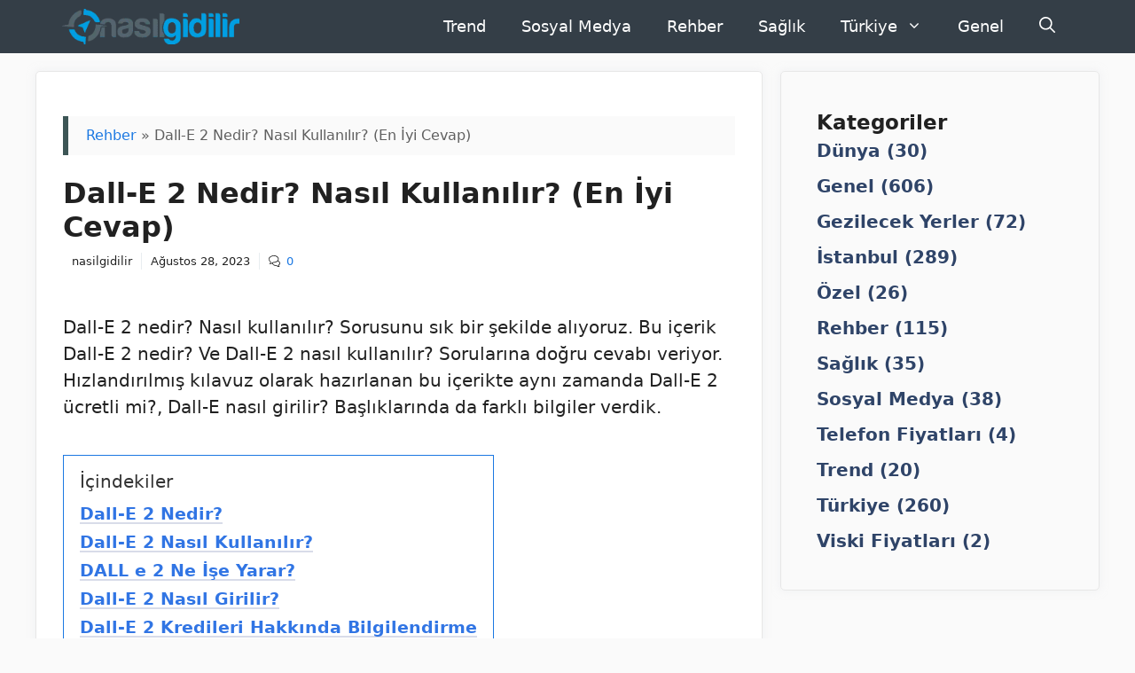

--- FILE ---
content_type: text/html; charset=UTF-8
request_url: https://nasilgidilir.net/dall-e-2-nedir-nasil-kullanilir/
body_size: 99210
content:
<!DOCTYPE html><html lang="tr" prefix="og: https://ogp.me/ns#"><head><meta charset="UTF-8"><meta name="viewport" content="width=device-width, initial-scale=1"><title>Dall-E 2 Nedir? Nasıl Kullanılır? (En İyi Cevap)</title><link rel="preload" href="https://nasilgidilir.net/wp-content/uploads/2022/05/cropped-logo_web.png" as="image" imagesrcset="https://nasilgidilir.net/wp-content/uploads/2022/05/cropped-logo_web.png 1x, https://nasilgidilir.net/wp-content/uploads/2022/05/logo_web.png 2x" /><meta name="description" content="Dall-E 2 nedir? Nasıl kullanılır? Sorusunu sık bir şekilde alıyoruz. Bu içerik Dall-E 2 nedir? Ve Dall-E 2 nasıl kullanılır? Sorularına doğru cevabı veriyor."/><meta name="robots" content="follow, index, max-snippet:-1, max-video-preview:-1, max-image-preview:large"/><link rel="canonical" href="https://nasilgidilir.net/dall-e-2-nedir-nasil-kullanilir/" /><meta property="og:locale" content="tr_TR" /><meta property="og:type" content="article" /><meta property="og:title" content="Dall-E 2 Nedir? Nasıl Kullanılır? (En İyi Cevap)" /><meta property="og:description" content="Dall-E 2 nedir? Nasıl kullanılır? Sorusunu sık bir şekilde alıyoruz. Bu içerik Dall-E 2 nedir? Ve Dall-E 2 nasıl kullanılır? Sorularına doğru cevabı veriyor." /><meta property="og:url" content="https://nasilgidilir.net/dall-e-2-nedir-nasil-kullanilir/" /><meta property="og:site_name" content="Nasıl Gidilir" /><meta property="article:author" content="akifkullu" /><meta property="article:section" content="Rehber" /><meta property="og:updated_time" content="2023-08-28T21:11:10+03:00" /><meta property="og:image" content="https://nasilgidilir.net/wp-content/uploads/2022/12/Adsiz-768-×-403-piksel-24.jpg" /><meta property="og:image:secure_url" content="https://nasilgidilir.net/wp-content/uploads/2022/12/Adsiz-768-×-403-piksel-24.jpg" /><meta property="og:image:width" content="768" /><meta property="og:image:height" content="403" /><meta property="og:image:alt" content="Dall-E 2 Nedir?" /><meta property="og:image:type" content="image/jpeg" /><meta property="article:published_time" content="2023-08-28T20:53:13+03:00" /><meta property="article:modified_time" content="2023-08-28T21:11:10+03:00" /><meta property="og:video" content="https://www.youtube.com/embed/5E5hZ2ft1dw" /><meta property="video:duration" content="338" /><meta property="og:video" content="https://www.youtube.com/embed/BSXUPAqUwYA" /><meta property="video:duration" content="1275" /><meta property="ya:ovs:upload_date" content="2022-09-16" /><meta property="ya:ovs:allow_embed" content="true" /><meta name="twitter:card" content="summary_large_image" /><meta name="twitter:title" content="Dall-E 2 Nedir? Nasıl Kullanılır? (En İyi Cevap)" /><meta name="twitter:description" content="Dall-E 2 nedir? Nasıl kullanılır? Sorusunu sık bir şekilde alıyoruz. Bu içerik Dall-E 2 nedir? Ve Dall-E 2 nasıl kullanılır? Sorularına doğru cevabı veriyor." /><meta name="twitter:site" content="@nasilgidilir.net" /><meta name="twitter:creator" content="@nasilgidilirnet" /><meta name="twitter:image" content="https://nasilgidilir.net/wp-content/uploads/2022/12/Adsiz-768-×-403-piksel-24.jpg" /><meta name="twitter:label1" content="Written by" /><meta name="twitter:data1" content="nasilgidilir" /><meta name="twitter:label2" content="Time to read" /><meta name="twitter:data2" content="3 dakika" /> <script type="application/ld+json" class="rank-math-schema-pro">{"@context":"https://schema.org","@graph":[{"@type":["Organization","Person"],"@id":"https://nasilgidilir.net/#person","name":"nasilgidilir.net","url":"https://nasilgidilir.net","sameAs":["https://twitter.com/nasilgidilir.net"],"email":"belkideiletisim@gmail.com","address":{"@type":"PostalAddress","streetAddress":"Kocatepe Mahallesi 368. Sk. No: 9/2","postalCode":"31200","addressCountry":"T\u00fcrkiye"},"logo":{"@type":"ImageObject","@id":"https://nasilgidilir.net/#logo","url":"https://nasilgidilir.net/wp-content/uploads/2018/07/nasilgidilir_logo.jpg","contentUrl":"https://nasilgidilir.net/wp-content/uploads/2018/07/nasilgidilir_logo.jpg","caption":"Nas\u0131l Gidilir","inLanguage":"tr","width":"544","height":"138"},"image":{"@id":"https://nasilgidilir.net/#logo"}},{"@type":"WebSite","@id":"https://nasilgidilir.net/#website","url":"https://nasilgidilir.net","name":"Nas\u0131l Gidilir","publisher":{"@id":"https://nasilgidilir.net/#person"},"inLanguage":"tr"},{"@type":"ImageObject","@id":"https://nasilgidilir.net/wp-content/uploads/2022/12/Adsiz-768-\u00d7-403-piksel-24.jpg","url":"https://nasilgidilir.net/wp-content/uploads/2022/12/Adsiz-768-\u00d7-403-piksel-24.jpg","width":"768","height":"403","inLanguage":"tr"},{"@type":"BreadcrumbList","@id":"https://nasilgidilir.net/dall-e-2-nedir-nasil-kullanilir/#breadcrumb","itemListElement":[{"@type":"ListItem","position":"1","item":{"@id":"https://nasilgidilir.net/kategori/rehber/","name":"Rehber"}},{"@type":"ListItem","position":"2","item":{"@id":"https://nasilgidilir.net/dall-e-2-nedir-nasil-kullanilir/","name":"Dall-E 2 Nedir? Nas\u0131l Kullan\u0131l\u0131r? (En \u0130yi Cevap)"}}]},{"@type":"WebPage","@id":"https://nasilgidilir.net/dall-e-2-nedir-nasil-kullanilir/#webpage","url":"https://nasilgidilir.net/dall-e-2-nedir-nasil-kullanilir/","name":"Dall-E 2 Nedir? Nas\u0131l Kullan\u0131l\u0131r? (En \u0130yi Cevap)","datePublished":"2023-08-28T20:53:13+03:00","dateModified":"2023-08-28T21:11:10+03:00","isPartOf":{"@id":"https://nasilgidilir.net/#website"},"primaryImageOfPage":{"@id":"https://nasilgidilir.net/wp-content/uploads/2022/12/Adsiz-768-\u00d7-403-piksel-24.jpg"},"inLanguage":"tr","breadcrumb":{"@id":"https://nasilgidilir.net/dall-e-2-nedir-nasil-kullanilir/#breadcrumb"}},{"@type":"Person","@id":"https://nasilgidilir.net/yazar/nasilgidilir/","name":"nasilgidilir","description":"\u0130stanbul do\u011fumluyum. 14 Ya\u015f\u0131ndan itibaren yaz\u0131l\u0131m geli\u015ftirmeyle ilgileniyorum. Oyun oynamay\u0131 ya\u015f\u0131tlar\u0131ma g\u00f6re daha fazla seven, her detay\u0131na inme e\u011filiminde olan birisiydim. Oyun benim i\u00e7in belirli bir noktadan sonra ticari fayda sa\u011flayabilece\u011fimi bir kanal oldu. Bundan nas\u0131l gelir elde ederim? Sorunun cevab\u0131 basitti. Oyun oynayan ki\u015filere ihtiyac\u0131 olan \u00fcr\u00fcnleri pazarlamak! Tabi bu hep dijital \u00fcr\u00fcnler oldu. \u0130lk gelir elde etmeye ba\u015flad\u0131\u011f\u0131mda pazarlama ad\u0131na \u00e7ok b\u00fcy\u00fck bir tecr\u00fcbem yoktu. Sonra dijital d\u00fcnyada \u00fcr\u00fcnlerimi pazarlamak ad\u0131na SEO, Ads ve Dijital Pazarlama kanallar\u0131n\u0131 \u00f6\u011frenmeye y\u00f6nelik e\u011fitimler ald\u0131m. E\u011fitimler sayesinde i\u015fimi daha da b\u00fcy\u00fctt\u00fcm. Birden fazla i\u00e7erik platformu kurdum, i\u00e7erik \u00fcrettim, organik olarak trafiklerini artt\u0131racak \u00e7al\u0131\u015fmalar yapt\u0131m. \u015eimdi bir\u00e7ok i\u00e7erik platformunun Google arama motorunda s\u0131ralama almas\u0131n\u0131 sa\u011fl\u0131yorum. Bu beni hem mutlu ediyor hem de finansal fayda sa\u011flamama yard\u0131mc\u0131 oluyor.","url":"https://nasilgidilir.net/yazar/nasilgidilir/","image":{"@type":"ImageObject","@id":"https://secure.gravatar.com/avatar/375ba8a04490993abffab03b432dcf15?s=96&amp;r=g","url":"https://secure.gravatar.com/avatar/375ba8a04490993abffab03b432dcf15?s=96&amp;r=g","caption":"nasilgidilir","inLanguage":"tr"},"sameAs":["https://nasilgidilir.net/","akifkullu","https://twitter.com/nasilgidilirnet"]},{"headline":"Dall-E 2 Nedir? Nas\u0131l Kullan\u0131l\u0131r? (En \u0130yi Cevap)","description":"Dall-E 2 nedir? Nas\u0131l kullan\u0131l\u0131r? Sorusunu s\u0131k bir \u015fekilde al\u0131yoruz. Bu i\u00e7erik Dall-E 2 nedir? Ve Dall-E 2 nas\u0131l kullan\u0131l\u0131r? Sorular\u0131na do\u011fru cevab\u0131 veriyor.","datePublished":"2023-08-28T20:53:13+03:00","dateModified":"2023-08-28T21:11:10+03:00","image":{"@id":"https://nasilgidilir.net/wp-content/uploads/2022/12/Adsiz-768-\u00d7-403-piksel-24.jpg"},"author":{"@id":"https://nasilgidilir.net/yazar/nasilgidilir/","name":"nasilgidilir"},"@type":"BlogPosting","name":"Dall-E 2 Nedir? Nas\u0131l Kullan\u0131l\u0131r? (En \u0130yi Cevap)","articleSection":"Rehber","subjectOf":[{"@type":"FAQPage","mainEntity":[{"@type":"Question","url":"https://nasilgidilir.net/dall-e-2-nedir-nasil-kullanilir/#faq-question-1670789603059","name":"Dall-E 2 \u00dccretli Mi?","acceptedAnswer":{"@type":"Answer","text":"Dall-E 2 projesi kredi sistemi \u00fczerine \u00e7al\u0131\u015fmaktad\u0131r. Kay\u0131t oldu\u011funuzda ilk ay i\u00e7in ge\u00e7erli 50 \u00fccretsiz krediye sahip olursunuz. Fakat di\u011fer aylar i\u00e7in veya ek krediler i\u00e7in 115 kredi paketleri halinde 15$\u2019a krediler sat\u0131n al\u0131rs\u0131n\u0131z."}},{"@type":"Question","url":"https://nasilgidilir.net/dall-e-2-nedir-nasil-kullanilir/#faq-question-1670789614597","name":"Dall-E 2 Nas\u0131l Y\u00fcklenir?","acceptedAnswer":{"@type":"Answer","text":"Dall-E 2 projesini bilgisayar\u0131n\u0131za ve ak\u0131ll\u0131 cihazlar\u0131n\u0131za indiremezsiniz. Projeyi kullanabilmek i\u00e7in Open AI resmi internet sitesine girerek 1 adet orijinal Open AI hesab\u0131 olu\u015fturman\u0131z gerekir. Hesab\u0131n\u0131z\u0131 olu\u015fturduktan sonra Dall-E 2 projesini taray\u0131c\u0131n\u0131z \u00fczerinden kullanabilirsiniz."}}]}],"@id":"https://nasilgidilir.net/dall-e-2-nedir-nasil-kullanilir/#schema-96026","isPartOf":{"@id":"https://nasilgidilir.net/dall-e-2-nedir-nasil-kullanilir/#webpage"},"publisher":{"@id":"https://nasilgidilir.net/#person"},"inLanguage":"tr","mainEntityOfPage":{"@id":"https://nasilgidilir.net/dall-e-2-nedir-nasil-kullanilir/#webpage"}},{"@type":"VideoObject","name":"DALL E 2 NASIL KAYIT YAPILIR?  Nas\u0131l Kullan\u0131l\u0131r?","description":"Dall E 2 kay\u0131t olmak \u00e7ok kolay!. Davet sistemi asl\u0131nda ne ve nas\u0131l bekleme listesine girilir. Yapay zeka resim olu\u015fturmada en iyi uygulama olan Open Ai ye ai...","uploadDate":"2022-09-16","thumbnailUrl":"https://nasilgidilir.net/wp-content/uploads/2022/12/Adsiz-768-\u00d7-403-piksel-24.jpg","embedUrl":"https://www.youtube.com/embed/5E5hZ2ft1dw","duration":"PT5M38S","width":"1280","height":"720","isFamilyFriendly":"True","@id":"https://nasilgidilir.net/dall-e-2-nedir-nasil-kullanilir/#schema-96027","isPartOf":{"@id":"https://nasilgidilir.net/dall-e-2-nedir-nasil-kullanilir/#webpage"},"publisher":{"@id":"https://nasilgidilir.net/#person"},"inLanguage":"tr","mainEntityOfPage":{"@id":"https://nasilgidilir.net/dall-e-2-nedir-nasil-kullanilir/#webpage"}},{"@type":"VideoObject","name":"YOK ARTIK DED\u0130RTECEK YAPAY ZEKA! Photoshop 2023 VS Dall-E 2","description":"Son zamanlarda yapay zeka ile ilgili yap\u0131lan \u00e7al\u0131\u015fmalar\u0131 bir \u00e7ok alanda g\u00f6r\u00fcyoruz. Dall-E gibi yaz\u0131dan g\u00f6rsele \u00e7eviren yapay zeka \u00e7al\u0131\u015fmalar ise inan\u0131lmaz de...","uploadDate":"2022-10-22","thumbnailUrl":"https://nasilgidilir.net/wp-content/uploads/2022/12/Adsiz-768-\u00d7-403-piksel-24.jpg","embedUrl":"https://www.youtube.com/embed/BSXUPAqUwYA","duration":"PT21M15S","width":"1280","height":"720","isFamilyFriendly":"True","@id":"https://nasilgidilir.net/dall-e-2-nedir-nasil-kullanilir/#schema-96028","isPartOf":{"@id":"https://nasilgidilir.net/dall-e-2-nedir-nasil-kullanilir/#webpage"},"publisher":{"@id":"https://nasilgidilir.net/#person"},"inLanguage":"tr","mainEntityOfPage":{"@id":"https://nasilgidilir.net/dall-e-2-nedir-nasil-kullanilir/#webpage"}}]}</script> <link rel='dns-prefetch' href='//www.googletagmanager.com' /><link rel="alternate" type="application/rss+xml" title="Nasıl Gidilir &raquo; akışı" href="https://nasilgidilir.net/feed/" /><link rel="alternate" type="application/rss+xml" title="Nasıl Gidilir &raquo; yorum akışı" href="https://nasilgidilir.net/comments/feed/" /><link rel="alternate" type="application/rss+xml" title="Nasıl Gidilir &raquo; Dall-E 2 Nedir? Nasıl Kullanılır? (En İyi Cevap) yorum akışı" href="https://nasilgidilir.net/dall-e-2-nedir-nasil-kullanilir/feed/" /> <script type="pmdelayedscript" data-cfasync="false" data-no-optimize="1" data-no-defer="1" data-no-minify="1">window._wpemojiSettings = {"baseUrl":"https:\/\/s.w.org\/images\/core\/emoji\/14.0.0\/72x72\/","ext":".png","svgUrl":"https:\/\/s.w.org\/images\/core\/emoji\/14.0.0\/svg\/","svgExt":".svg","source":{"concatemoji":"https:\/\/nasilgidilir.net\/wp-includes\/js\/wp-emoji-release.min.js?ver=6.4.7"}};
/*! This file is auto-generated */
!function(i,n){var o,s,e;function c(e){try{var t={supportTests:e,timestamp:(new Date).valueOf()};sessionStorage.setItem(o,JSON.stringify(t))}catch(e){}}function p(e,t,n){e.clearRect(0,0,e.canvas.width,e.canvas.height),e.fillText(t,0,0);var t=new Uint32Array(e.getImageData(0,0,e.canvas.width,e.canvas.height).data),r=(e.clearRect(0,0,e.canvas.width,e.canvas.height),e.fillText(n,0,0),new Uint32Array(e.getImageData(0,0,e.canvas.width,e.canvas.height).data));return t.every(function(e,t){return e===r[t]})}function u(e,t,n){switch(t){case"flag":return n(e,"\ud83c\udff3\ufe0f\u200d\u26a7\ufe0f","\ud83c\udff3\ufe0f\u200b\u26a7\ufe0f")?!1:!n(e,"\ud83c\uddfa\ud83c\uddf3","\ud83c\uddfa\u200b\ud83c\uddf3")&&!n(e,"\ud83c\udff4\udb40\udc67\udb40\udc62\udb40\udc65\udb40\udc6e\udb40\udc67\udb40\udc7f","\ud83c\udff4\u200b\udb40\udc67\u200b\udb40\udc62\u200b\udb40\udc65\u200b\udb40\udc6e\u200b\udb40\udc67\u200b\udb40\udc7f");case"emoji":return!n(e,"\ud83e\udef1\ud83c\udffb\u200d\ud83e\udef2\ud83c\udfff","\ud83e\udef1\ud83c\udffb\u200b\ud83e\udef2\ud83c\udfff")}return!1}function f(e,t,n){var r="undefined"!=typeof WorkerGlobalScope&&self instanceof WorkerGlobalScope?new OffscreenCanvas(300,150):i.createElement("canvas"),a=r.getContext("2d",{willReadFrequently:!0}),o=(a.textBaseline="top",a.font="600 32px Arial",{});return e.forEach(function(e){o[e]=t(a,e,n)}),o}function t(e){var t=i.createElement("script");t.src=e,t.defer=!0,i.head.appendChild(t)}"undefined"!=typeof Promise&&(o="wpEmojiSettingsSupports",s=["flag","emoji"],n.supports={everything:!0,everythingExceptFlag:!0},e=new Promise(function(e){i.addEventListener("DOMContentLoaded",e,{once:!0})}),new Promise(function(t){var n=function(){try{var e=JSON.parse(sessionStorage.getItem(o));if("object"==typeof e&&"number"==typeof e.timestamp&&(new Date).valueOf()<e.timestamp+604800&&"object"==typeof e.supportTests)return e.supportTests}catch(e){}return null}();if(!n){if("undefined"!=typeof Worker&&"undefined"!=typeof OffscreenCanvas&&"undefined"!=typeof URL&&URL.createObjectURL&&"undefined"!=typeof Blob)try{var e="postMessage("+f.toString()+"("+[JSON.stringify(s),u.toString(),p.toString()].join(",")+"));",r=new Blob([e],{type:"text/javascript"}),a=new Worker(URL.createObjectURL(r),{name:"wpTestEmojiSupports"});return void(a.onmessage=function(e){c(n=e.data),a.terminate(),t(n)})}catch(e){}c(n=f(s,u,p))}t(n)}).then(function(e){for(var t in e)n.supports[t]=e[t],n.supports.everything=n.supports.everything&&n.supports[t],"flag"!==t&&(n.supports.everythingExceptFlag=n.supports.everythingExceptFlag&&n.supports[t]);n.supports.everythingExceptFlag=n.supports.everythingExceptFlag&&!n.supports.flag,n.DOMReady=!1,n.readyCallback=function(){n.DOMReady=!0}}).then(function(){return e}).then(function(){var e;n.supports.everything||(n.readyCallback(),(e=n.source||{}).concatemoji?t(e.concatemoji):e.wpemoji&&e.twemoji&&(t(e.twemoji),t(e.wpemoji)))}))}((window,document),window._wpemojiSettings);</script> <style id='wp-emoji-styles-inline-css'>img.wp-smiley,img.emoji{display:inline !important;border:none !important;box-shadow:none !important;height:1em !important;width:1em !important;margin:0 .07em !important;vertical-align:-.1em !important;background:0 0 !important;padding:0 !important}</style><link data-optimized="1" rel='stylesheet' id='wp-block-library-css' href='https://nasilgidilir.net/wp-content/litespeed/css/bdaf9f3ef5a469eb546e7b2f8069a914.css?ver=80da2' media='all' /><style id='rank-math-toc-block-style-inline-css'>.wp-block-rank-math-toc-block nav ol{counter-reset:item}.wp-block-rank-math-toc-block nav ol li{display:block}.wp-block-rank-math-toc-block nav ol li:before{content:counters(item,".") " ";counter-increment:item}</style><style id='classic-theme-styles-inline-css'>/*! This file is auto-generated */
.wp-block-button__link{color:#fff;background-color:#32373c;border-radius:9999px;box-shadow:none;text-decoration:none;padding:calc(.667em + 2px) calc(1.333em + 2px);font-size:1.125em}.wp-block-file__button{background:#32373c;color:#fff;text-decoration:none}</style><style id='global-styles-inline-css'>body{--wp--preset--color--black:#000;--wp--preset--color--cyan-bluish-gray:#abb8c3;--wp--preset--color--white:#fff;--wp--preset--color--pale-pink:#f78da7;--wp--preset--color--vivid-red:#cf2e2e;--wp--preset--color--luminous-vivid-orange:#ff6900;--wp--preset--color--luminous-vivid-amber:#fcb900;--wp--preset--color--light-green-cyan:#7bdcb5;--wp--preset--color--vivid-green-cyan:#00d084;--wp--preset--color--pale-cyan-blue:#8ed1fc;--wp--preset--color--vivid-cyan-blue:#0693e3;--wp--preset--color--vivid-purple:#9b51e0;--wp--preset--color--contrast:var(--contrast);--wp--preset--color--contrast-2:var(--contrast-2);--wp--preset--color--contrast-3:var(--contrast-3);--wp--preset--color--base:var(--base);--wp--preset--color--base-3:var(--base-3);--wp--preset--color--accent:var(--accent);--wp--preset--color--accent-2:var(--accent-2);--wp--preset--color--accent-hover:var(--accent-hover);--wp--preset--color--global-color-10:var(--global-color-10);--wp--preset--color--global-color-11:var(--global-color-11);--wp--preset--color--global-color-12:var(--global-color-12);--wp--preset--color--global-color-13:var(--global-color-13);--wp--preset--gradient--vivid-cyan-blue-to-vivid-purple:linear-gradient(135deg,rgba(6,147,227,1) 0%,#9b51e0 100%);--wp--preset--gradient--light-green-cyan-to-vivid-green-cyan:linear-gradient(135deg,#7adcb4 0%,#00d082 100%);--wp--preset--gradient--luminous-vivid-amber-to-luminous-vivid-orange:linear-gradient(135deg,rgba(252,185,0,1) 0%,rgba(255,105,0,1) 100%);--wp--preset--gradient--luminous-vivid-orange-to-vivid-red:linear-gradient(135deg,rgba(255,105,0,1) 0%,#cf2e2e 100%);--wp--preset--gradient--very-light-gray-to-cyan-bluish-gray:linear-gradient(135deg,#eee 0%,#a9b8c3 100%);--wp--preset--gradient--cool-to-warm-spectrum:linear-gradient(135deg,#4aeadc 0%,#9778d1 20%,#cf2aba 40%,#ee2c82 60%,#fb6962 80%,#fef84c 100%);--wp--preset--gradient--blush-light-purple:linear-gradient(135deg,#ffceec 0%,#9896f0 100%);--wp--preset--gradient--blush-bordeaux:linear-gradient(135deg,#fecda5 0%,#fe2d2d 50%,#6b003e 100%);--wp--preset--gradient--luminous-dusk:linear-gradient(135deg,#ffcb70 0%,#c751c0 50%,#4158d0 100%);--wp--preset--gradient--pale-ocean:linear-gradient(135deg,#fff5cb 0%,#b6e3d4 50%,#33a7b5 100%);--wp--preset--gradient--electric-grass:linear-gradient(135deg,#caf880 0%,#71ce7e 100%);--wp--preset--gradient--midnight:linear-gradient(135deg,#020381 0%,#2874fc 100%);--wp--preset--font-size--small:13px;--wp--preset--font-size--medium:20px;--wp--preset--font-size--large:36px;--wp--preset--font-size--x-large:42px;--wp--preset--spacing--20:.44rem;--wp--preset--spacing--30:.67rem;--wp--preset--spacing--40:1rem;--wp--preset--spacing--50:1.5rem;--wp--preset--spacing--60:2.25rem;--wp--preset--spacing--70:3.38rem;--wp--preset--spacing--80:5.06rem;--wp--preset--shadow--natural:6px 6px 9px rgba(0,0,0,.2);--wp--preset--shadow--deep:12px 12px 50px rgba(0,0,0,.4);--wp--preset--shadow--sharp:6px 6px 0px rgba(0,0,0,.2);--wp--preset--shadow--outlined:6px 6px 0px -3px rgba(255,255,255,1),6px 6px rgba(0,0,0,1);--wp--preset--shadow--crisp:6px 6px 0px rgba(0,0,0,1)}:where(.is-layout-flex){gap:.5em}:where(.is-layout-grid){gap:.5em}body .is-layout-flow>.alignleft{float:left;margin-inline-start:0;margin-inline-end:2em}body .is-layout-flow>.alignright{float:right;margin-inline-start:2em;margin-inline-end:0}body .is-layout-flow>.aligncenter{margin-left:auto !important;margin-right:auto !important}body .is-layout-constrained>.alignleft{float:left;margin-inline-start:0;margin-inline-end:2em}body .is-layout-constrained>.alignright{float:right;margin-inline-start:2em;margin-inline-end:0}body .is-layout-constrained>.aligncenter{margin-left:auto !important;margin-right:auto !important}body .is-layout-constrained>:where(:not(.alignleft):not(.alignright):not(.alignfull)){max-width:var(--wp--style--global--content-size);margin-left:auto !important;margin-right:auto !important}body .is-layout-constrained>.alignwide{max-width:var(--wp--style--global--wide-size)}body .is-layout-flex{display:flex}body .is-layout-flex{flex-wrap:wrap;align-items:center}body .is-layout-flex>*{margin:0}body .is-layout-grid{display:grid}body .is-layout-grid>*{margin:0}:where(.wp-block-columns.is-layout-flex){gap:2em}:where(.wp-block-columns.is-layout-grid){gap:2em}:where(.wp-block-post-template.is-layout-flex){gap:1.25em}:where(.wp-block-post-template.is-layout-grid){gap:1.25em}.has-black-color{color:var(--wp--preset--color--black) !important}.has-cyan-bluish-gray-color{color:var(--wp--preset--color--cyan-bluish-gray) !important}.has-white-color{color:var(--wp--preset--color--white) !important}.has-pale-pink-color{color:var(--wp--preset--color--pale-pink) !important}.has-vivid-red-color{color:var(--wp--preset--color--vivid-red) !important}.has-luminous-vivid-orange-color{color:var(--wp--preset--color--luminous-vivid-orange) !important}.has-luminous-vivid-amber-color{color:var(--wp--preset--color--luminous-vivid-amber) !important}.has-light-green-cyan-color{color:var(--wp--preset--color--light-green-cyan) !important}.has-vivid-green-cyan-color{color:var(--wp--preset--color--vivid-green-cyan) !important}.has-pale-cyan-blue-color{color:var(--wp--preset--color--pale-cyan-blue) !important}.has-vivid-cyan-blue-color{color:var(--wp--preset--color--vivid-cyan-blue) !important}.has-vivid-purple-color{color:var(--wp--preset--color--vivid-purple) !important}.has-black-background-color{background-color:var(--wp--preset--color--black) !important}.has-cyan-bluish-gray-background-color{background-color:var(--wp--preset--color--cyan-bluish-gray) !important}.has-white-background-color{background-color:var(--wp--preset--color--white) !important}.has-pale-pink-background-color{background-color:var(--wp--preset--color--pale-pink) !important}.has-vivid-red-background-color{background-color:var(--wp--preset--color--vivid-red) !important}.has-luminous-vivid-orange-background-color{background-color:var(--wp--preset--color--luminous-vivid-orange) !important}.has-luminous-vivid-amber-background-color{background-color:var(--wp--preset--color--luminous-vivid-amber) !important}.has-light-green-cyan-background-color{background-color:var(--wp--preset--color--light-green-cyan) !important}.has-vivid-green-cyan-background-color{background-color:var(--wp--preset--color--vivid-green-cyan) !important}.has-pale-cyan-blue-background-color{background-color:var(--wp--preset--color--pale-cyan-blue) !important}.has-vivid-cyan-blue-background-color{background-color:var(--wp--preset--color--vivid-cyan-blue) !important}.has-vivid-purple-background-color{background-color:var(--wp--preset--color--vivid-purple) !important}.has-black-border-color{border-color:var(--wp--preset--color--black) !important}.has-cyan-bluish-gray-border-color{border-color:var(--wp--preset--color--cyan-bluish-gray) !important}.has-white-border-color{border-color:var(--wp--preset--color--white) !important}.has-pale-pink-border-color{border-color:var(--wp--preset--color--pale-pink) !important}.has-vivid-red-border-color{border-color:var(--wp--preset--color--vivid-red) !important}.has-luminous-vivid-orange-border-color{border-color:var(--wp--preset--color--luminous-vivid-orange) !important}.has-luminous-vivid-amber-border-color{border-color:var(--wp--preset--color--luminous-vivid-amber) !important}.has-light-green-cyan-border-color{border-color:var(--wp--preset--color--light-green-cyan) !important}.has-vivid-green-cyan-border-color{border-color:var(--wp--preset--color--vivid-green-cyan) !important}.has-pale-cyan-blue-border-color{border-color:var(--wp--preset--color--pale-cyan-blue) !important}.has-vivid-cyan-blue-border-color{border-color:var(--wp--preset--color--vivid-cyan-blue) !important}.has-vivid-purple-border-color{border-color:var(--wp--preset--color--vivid-purple) !important}.has-vivid-cyan-blue-to-vivid-purple-gradient-background{background:var(--wp--preset--gradient--vivid-cyan-blue-to-vivid-purple) !important}.has-light-green-cyan-to-vivid-green-cyan-gradient-background{background:var(--wp--preset--gradient--light-green-cyan-to-vivid-green-cyan) !important}.has-luminous-vivid-amber-to-luminous-vivid-orange-gradient-background{background:var(--wp--preset--gradient--luminous-vivid-amber-to-luminous-vivid-orange) !important}.has-luminous-vivid-orange-to-vivid-red-gradient-background{background:var(--wp--preset--gradient--luminous-vivid-orange-to-vivid-red) !important}.has-very-light-gray-to-cyan-bluish-gray-gradient-background{background:var(--wp--preset--gradient--very-light-gray-to-cyan-bluish-gray) !important}.has-cool-to-warm-spectrum-gradient-background{background:var(--wp--preset--gradient--cool-to-warm-spectrum) !important}.has-blush-light-purple-gradient-background{background:var(--wp--preset--gradient--blush-light-purple) !important}.has-blush-bordeaux-gradient-background{background:var(--wp--preset--gradient--blush-bordeaux) !important}.has-luminous-dusk-gradient-background{background:var(--wp--preset--gradient--luminous-dusk) !important}.has-pale-ocean-gradient-background{background:var(--wp--preset--gradient--pale-ocean) !important}.has-electric-grass-gradient-background{background:var(--wp--preset--gradient--electric-grass) !important}.has-midnight-gradient-background{background:var(--wp--preset--gradient--midnight) !important}.has-small-font-size{font-size:var(--wp--preset--font-size--small) !important}.has-medium-font-size{font-size:var(--wp--preset--font-size--medium) !important}.has-large-font-size{font-size:var(--wp--preset--font-size--large) !important}.has-x-large-font-size{font-size:var(--wp--preset--font-size--x-large) !important}.wp-block-navigation a:where(:not(.wp-element-button)){color:inherit}:where(.wp-block-post-template.is-layout-flex){gap:1.25em}:where(.wp-block-post-template.is-layout-grid){gap:1.25em}:where(.wp-block-columns.is-layout-flex){gap:2em}:where(.wp-block-columns.is-layout-grid){gap:2em}.wp-block-pullquote{font-size:1.5em;line-height:1.6}</style><link data-optimized="1" rel='stylesheet' id='kk-star-ratings-css' href='https://nasilgidilir.net/wp-content/litespeed/css/b7278c1798424f44071e8b2c7d7da918.css?ver=2c0b4' media='all' /><link data-optimized="1" rel='stylesheet' id='generate-comments-css' href='https://nasilgidilir.net/wp-content/litespeed/css/f144fe5d9a93e3c8d4d9b014a5108608.css?ver=4448e' media='all' /><link data-optimized="1" rel='stylesheet' id='generate-style-css' href='https://nasilgidilir.net/wp-content/litespeed/css/590c771571ef4ff8f6b7f67beb0fcf7c.css?ver=8d189' media='all' /><style id='generate-style-inline-css'>.no-featured-image-padding .featured-image{margin-left:-30px;margin-right:-30px}.post-image-above-header .no-featured-image-padding .inside-article .featured-image{margin-top:-50px}@media (max-width:768px){.no-featured-image-padding .featured-image{margin-left:-30px;margin-right:-30px}.post-image-above-header .no-featured-image-padding .inside-article .featured-image{margin-top:-30px}}.is-right-sidebar{width:30%}.is-left-sidebar{width:30%}.site-content .content-area{width:70%}@media (max-width:768px){.main-navigation .menu-toggle,.sidebar-nav-mobile:not(#sticky-placeholder){display:block}.main-navigation ul,.gen-sidebar-nav,.main-navigation:not(.slideout-navigation):not(.toggled) .main-nav>ul,.has-inline-mobile-toggle #site-navigation .inside-navigation>*:not(.navigation-search):not(.main-nav){display:none}.nav-align-right .inside-navigation,.nav-align-center .inside-navigation{justify-content:space-between}}.dynamic-author-image-rounded{border-radius:100%}.dynamic-featured-image,.dynamic-author-image{vertical-align:middle}.one-container.blog .dynamic-content-template:not(:last-child),.one-container.archive .dynamic-content-template:not(:last-child){padding-bottom:0}.dynamic-entry-excerpt>p:last-child{margin-bottom:0}</style><link data-optimized="1" rel='stylesheet' id='generatepress-dynamic-css' href='https://nasilgidilir.net/wp-content/litespeed/css/d2c6aa96adbc851b1f6e00d40053e6e2.css?ver=bd18c' media='all' /><style id='generateblocks-inline-css'>.gb-container .wp-block-image img{vertical-align:middle}.gb-container .gb-shape{position:absolute;overflow:hidden;pointer-events:none;line-height:0}.gb-container .gb-shape svg{fill:currentColor}.gb-container.gb-tabs__item:not(.gb-tabs__item-open){display:none}.gb-container-8a25fc79{font-size:14px;margin-top:0;margin-bottom:0;border-top-left-radius:0;border:0 solid #e8edf0}.gb-container-8a25fc79>.gb-inside-container{padding:10px 0;max-width:1200px;margin-left:auto;margin-right:auto}.gb-grid-wrapper>.gb-grid-column-8a25fc79>.gb-container{display:flex;flex-direction:column;height:100%}.gb-container-8a25fc79.inline-post-meta-area>.gb-inside-container{display:flex;align-items:center;justify-content:flex-start}.gb-container-2f700e7f{background-color:rgba(250,250,252,0)}.gb-container-2f700e7f>.gb-inside-container{padding:20px 20px 100px;max-width:1200px;margin-left:auto;margin-right:auto;z-index:2;position:relative}.gb-grid-wrapper>.gb-grid-column-2f700e7f>.gb-container{display:flex;flex-direction:column;height:100%}.gb-container-d5af91d3>.gb-inside-container{padding:0}.gb-grid-wrapper>.gb-grid-column-d5af91d3{width:50%}.gb-grid-wrapper>.gb-grid-column-d5af91d3>.gb-container{display:flex;flex-direction:column;height:100%}.gb-grid-wrapper>.gb-grid-column-580e7eaf{width:50%}.gb-grid-wrapper>.gb-grid-column-580e7eaf>.gb-container{display:flex;flex-direction:column;height:100%}.gb-container-fcd71cb6{font-size:13px;border:3px solid var(--accent-2);background-color:var(--base-3);color:var(--contrast);max-width:1200px;margin-left:auto;margin-right:auto}.gb-container-fcd71cb6>.gb-inside-container{padding:20px;max-width:1200px;margin-left:auto;margin-right:auto}.gb-container-fcd71cb6 a,.gb-container-fcd71cb6 a:visited{color:var(--contrast)}.gb-grid-wrapper>.gb-grid-column-fcd71cb6>.gb-container{display:flex;flex-direction:column;height:100%}.gb-container-0b1acdf7>.gb-inside-container{padding-top:10px}.gb-grid-wrapper>.gb-grid-column-0b1acdf7{width:15%}.gb-grid-wrapper>.gb-grid-column-0b1acdf7>.gb-container{display:flex;flex-direction:column;height:100%}.gb-container-7a3ecc3b{font-size:17px}.gb-grid-wrapper>.gb-grid-column-7a3ecc3b{width:85%}.gb-grid-wrapper>.gb-grid-column-7a3ecc3b>.gb-container{display:flex;flex-direction:column;height:100%}.gb-icon svg{fill:currentColor}.gb-highlight{background:0 0;color:unset}div.gb-headline-3fb4928a{font-size:13px;padding-right:10px;padding-left:10px;margin-left:0}div.gb-headline-f9b55781{font-size:13px;padding-right:10px;padding-left:10px;border-left:1px solid #e8edf0}div.gb-headline-8fca9ec9{font-size:13px;padding-right:10px;padding-left:10px;border-left:1px solid #e8edf0;display:flex;align-items:center}div.gb-headline-8fca9ec9 .gb-icon{line-height:0;padding-right:.5em;display:inline-flex}div.gb-headline-8fca9ec9 .gb-icon svg{width:1em;height:1em}div.gb-headline-d07c52b5{font-size:38px;padding-right:0;padding-bottom:0;margin:0 0 60px}div.gb-headline-d07c52b5 .gb-highlight{color:#db7965}p.gb-headline-a52384b2{display:flex;align-items:center}p.gb-headline-a52384b2 .gb-icon{line-height:0;padding-right:.6em}p.gb-headline-a52384b2 .gb-icon svg{width:1em;height:1em}p.gb-headline-fcadaf1b{font-size:17px;color:#f0ac42}p.gb-headline-fcadaf1b a{color:var(--contrast)}.gb-grid-wrapper{display:flex;flex-wrap:wrap}.gb-grid-column{box-sizing:border-box}.gb-grid-wrapper .wp-block-image{margin-bottom:0}.gb-grid-wrapper-75b32420{align-items:center;margin-left:-120px}.gb-grid-wrapper-75b32420>.gb-grid-column{padding-left:120px}.gb-button-wrapper{display:flex;flex-wrap:wrap;align-items:flex-start;justify-content:flex-start;clear:both}.gb-button{text-decoration:none}.gb-icon svg{fill:currentColor}.gb-accordion__item:not(.gb-accordion__item-open)>.gb-button .gb-accordion__icon-open{display:none}.gb-accordion__item.gb-accordion__item-open>.gb-button .gb-accordion__icon{display:none}.gb-button-wrapper a.gb-button-871842e8{display:inline-flex;align-items:center;justify-content:center;text-align:center;padding-top:1px;margin-right:20px;color:#59399c}.gb-button-wrapper a.gb-button-871842e8:hover,.gb-button-wrapper a.gb-button-871842e8:active,.gb-button-wrapper a.gb-button-871842e8:focus{color:#000}.gb-button-wrapper a.gb-button-871842e8 .gb-icon{line-height:0}.gb-button-wrapper a.gb-button-871842e8 .gb-icon svg{width:1em;height:1em}.gb-button-wrapper a.gb-button-f3059647{display:inline-flex;align-items:center;justify-content:center;text-align:center;padding-top:1px;margin-right:20px;color:#59399c}.gb-button-wrapper a.gb-button-f3059647:hover,.gb-button-wrapper a.gb-button-f3059647:active,.gb-button-wrapper a.gb-button-f3059647:focus{color:#000}.gb-button-wrapper a.gb-button-f3059647 .gb-icon{line-height:0}.gb-button-wrapper a.gb-button-f3059647 .gb-icon svg{width:1em;height:1em}.gb-button-wrapper a.gb-button-e2031dc3{display:inline-flex;align-items:center;justify-content:center;text-align:center;padding-top:1px;margin-right:20px;color:#59399c}.gb-button-wrapper a.gb-button-e2031dc3:hover,.gb-button-wrapper a.gb-button-e2031dc3:active,.gb-button-wrapper a.gb-button-e2031dc3:focus{color:#000}.gb-button-wrapper a.gb-button-e2031dc3 .gb-icon{line-height:0}.gb-button-wrapper a.gb-button-e2031dc3 .gb-icon svg{width:1em;height:1em}.gb-button-wrapper a.gb-button-136e0403{display:inline-flex;align-items:center;justify-content:center;text-align:center;padding-top:1px;margin-right:20px;color:#59399c}.gb-button-wrapper a.gb-button-136e0403:hover,.gb-button-wrapper a.gb-button-136e0403:active,.gb-button-wrapper a.gb-button-136e0403:focus{color:#000}.gb-button-wrapper a.gb-button-136e0403 .gb-icon{line-height:0}.gb-button-wrapper a.gb-button-136e0403 .gb-icon svg{width:1em;height:1em}@media (max-width:1024px){.gb-grid-wrapper>.gb-grid-column-d5af91d3{width:100%}.gb-grid-wrapper-75b32420>.gb-grid-column{padding-bottom:80px}}@media (max-width:767px){.gb-container-8a25fc79>.gb-inside-container{padding-top:15px}.gb-container-8a25fc79.inline-post-meta-area>.gb-inside-container{justify-content:center}.gb-grid-wrapper>.gb-grid-column-d5af91d3{width:100%}.gb-grid-wrapper>.gb-grid-column-580e7eaf{width:100%}.gb-grid-wrapper>.gb-grid-column-0b1acdf7{width:100%}.gb-grid-wrapper>.gb-grid-column-7a3ecc3b{width:100%}div.gb-headline-d07c52b5{font-size:32px}}.gb-container-link{position:absolute;top:0;right:0;bottom:0;left:0;z-index:99}</style><link data-optimized="1" rel='stylesheet' id='generate-navigation-branding-css' href='https://nasilgidilir.net/wp-content/litespeed/css/276fe3d138491aa72026a8803eb4ce39.css?ver=91d20' media='all' /><style id='generate-navigation-branding-inline-css'>.main-navigation.has-branding .inside-navigation.grid-container,.main-navigation.has-branding.grid-container .inside-navigation:not(.grid-container){padding:0 30px}.main-navigation.has-branding:not(.grid-container) .inside-navigation:not(.grid-container) .navigation-branding{margin-left:10px}.navigation-branding img,.site-logo.mobile-header-logo img{height:60px;width:auto}.navigation-branding .main-title{line-height:60px}@media (max-width:768px){.main-navigation.has-branding.nav-align-center .menu-bar-items,.main-navigation.has-sticky-branding.navigation-stick.nav-align-center .menu-bar-items{margin-left:auto}.navigation-branding{margin-right:auto;margin-left:10px}.navigation-branding .main-title,.mobile-header-navigation .site-logo{margin-left:10px}.main-navigation.has-branding .inside-navigation.grid-container{padding:0}}</style><link rel="https://api.w.org/" href="https://nasilgidilir.net/wp-json/" /><link rel="alternate" type="application/json" href="https://nasilgidilir.net/wp-json/wp/v2/posts/11072" /><link rel="alternate" type="application/json+oembed" href="https://nasilgidilir.net/wp-json/oembed/1.0/embed?url=https%3A%2F%2Fnasilgidilir.net%2Fdall-e-2-nedir-nasil-kullanilir%2F" /><link rel="alternate" type="text/xml+oembed" href="https://nasilgidilir.net/wp-json/oembed/1.0/embed?url=https%3A%2F%2Fnasilgidilir.net%2Fdall-e-2-nedir-nasil-kullanilir%2F&#038;format=xml" /><meta name="generator" content="Site Kit by Google 1.124.0" /><script type="application/ld+json">{
    "@context": "https://schema.org/",
    "@type": "CreativeWorkSeries",
    "name": "Dall-E 2 Nedir? Nasıl Kullanılır? (En İyi Cevap)",
    "aggregateRating": {
        "@type": "AggregateRating",
        "ratingValue": "5",
        "bestRating": "5",
        "ratingCount": "1"
    }
}</script><script type="pmdelayedscript" data-cfasync="false" data-no-optimize="1" data-no-defer="1" data-no-minify="1">(function(i,s,o,g,r,a,m){i['GoogleAnalyticsObject']=r;i[r]=i[r]||function(){
					(i[r].q=i[r].q||[]).push(arguments)},i[r].l=1*new Date();a=s.createElement(o),
					m=s.getElementsByTagName(o)[0];a.async=1;a.src=g;m.parentNode.insertBefore(a,m)
					})(window,document,'script','https://nasilgidilir.net/wp-content/plugins/perfmatters/js/analytics.js','ga');ga('create', 'UA-206524748-2', 'auto');ga('send', 'pageview');</script><meta name="google-site-verification" content="9SEQz6NNc4SpsweUbuK7zvYpu2ZP8GmtdqMOBtnTbyA"><link rel="icon" href="https://nasilgidilir.net/wp-content/uploads/2021/06/favicon-1.ico" sizes="32x32" /><link rel="icon" href="https://nasilgidilir.net/wp-content/uploads/2021/06/favicon-1.ico" sizes="192x192" /><link rel="apple-touch-icon" href="https://nasilgidilir.net/wp-content/uploads/2021/06/favicon-1.ico" /><meta name="msapplication-TileImage" content="https://nasilgidilir.net/wp-content/uploads/2021/06/favicon-1.ico" /><style id="wp-custom-css">.inside-article,.sidebar .widget,.comments-area{border-right:2px solid rgba(0,0,0,.07);border-bottom:2px solid rgba(0,0,0,.07);box-shadow:0 0 10px rgba(232,234,237,.5)}@media (max-width:768px){.post-image img{max-width:100%}}@media(max-width:768px){#right-sidebar,#left-sidebar{display:none}}#menu-header .menu-item a{font-size:18px;font-weight:500;color:#fff;transform:translatex(0px) translatey(0px);box-shadow:none}#menu-header .menu-item a:hover{color:#fff}.menu-bar-item a svg{color:#fff;font-size:18px}.nav-links .next{display:none}.sidebar .widget .widget-title{font-size:23px;font-weight:700}.footer-widgets .widget :last-child,.sidebar .widget :last-child{font-weight:600;color:#2f4468}.entry-content h2,h3{font-weight:700;border-left:6px solid #ff5722;padding:5px 10px;margin-bottom:10px;clear:both;font-size:1.375em}.inside-right-sidebar{height:100%}.inside-right-sidebar aside:last-child{position:-webkit-sticky;position:sticky;top:70px}.entry-title a{color:#2f4468!important;font-weight:600!important}.entry-meta a{color:#727272!important}.entry-meta a:hover{color:#000!important}.inside-article,.sidebar .widget{border:1px solid #e7e7e7;border-radius:5px}a.read-more.button{background-color:#000;color:#fff;width:190px;height:54px;min-height:0px;min-width:0;max-height:none;max-width:none;text-align:center;font-weight:600;font-size:18px;border-color:transparent;padding:12px 15px;border-radius:10px;transition:all .5s;position:relative}a.read-more.button:hover{padding-right:24px;padding-left:8px;background-color:#212121}.read-more-container{float:right}.widget-area .widget{padding:40px;color:#5f5f5f;background:#fafafa}.rank-math-breadcrumb p{padding:10px 10px 10px 20px;background:#fafafa;color:#5f5f5f;font-size:16px;border-left:6px solid #3d5656}.inside-article .lwptoc-notInherit .lwptoc_i{transform:translatex(0px) translatey(7px);background-color:#fff;border-style:solid;border-width:1px;border-color:#1b78e2}.entry-content a:not(.button):not(.wp-block-button__link):not(.gb-button){text-decoration:none;background-image:linear-gradient(transparent 2px,#2ed392 2px,#2ed392 4px,transparent 4px),linear-gradient(transparent 2px,#d8dce9 2px,#d8dce9 4px,transparent 4px);background-size:0% 6px,100% 6px;background-position:0 bottom,0 bottom;transition:background-size .3s ease-in-out;background-repeat:no-repeat;padding-bottom:3px;font-size:19px;font-weight:600}.entry-content a:hover:not(.button):not(.wp-block-button__link):not(.wp-block-button__link){color:#115cfa;background-size:100% 6px}.home .inside-article{padding:30px !important;background:#fafafa}.category .inside-article{padding:30px !important}.category .page-header{padding:50px 30px !important;background-color:transparent}.page-header h1{font-size:1.5em;margin-top:-30px}blockquote{background:#dcdcdc54;border-left:3px solid #b11f24;padding:15px;font-style:inherit;font-size:18px;margin:0 0 1.5em}.rank-math-list-item{-webkit-box-shadow:0px 2px 21px 0px rgba(0,0,0,.75);-moz-box-shadow:0px 2px 21px 0px rgba(0,0,0,.75);box-shadow:0px 2px 21px 0px rgba(0,0,0,.75);border-radius:4px;margin:1em auto;overflow:hidden;padding:.5em .8em}.comment-form #url{display:none}.wp-block-embed__wrapper{width:650px}.is-provider-youtube{display:flex;justify-content:center}.paging-navigation{font-size:24px;padding-right:10px}.site-footer{text-align:center !important;padding:10px 0 0}.site-footer a{font-size:12px !important;color:#fff !important;opacity:.5 !important;text-decoration:none !important;margin:0 10px !important;transition:opacity .2s;display:inline-block !important}.site-footer a:hover{opacity:1 !important}</style><noscript><style>.perfmatters-lazy[data-src]{display:none !important;}</style></noscript> <script async src="https://pagead2.googlesyndication.com/pagead/js/adsbygoogle.js?client=ca-pub-5416797568874456" crossorigin="anonymous" type="pmdelayedscript" data-cfasync="false" data-no-optimize="1" data-no-defer="1" data-no-minify="1"></script> </head><body class="post-template-default single single-post postid-11072 single-format-standard wp-custom-logo wp-embed-responsive post-image-above-header post-image-aligned-center sticky-menu-no-transition right-sidebar nav-below-header separate-containers nav-search-enabled header-aligned-left dropdown-hover" itemtype="https://schema.org/Blog" itemscope>
<a class="screen-reader-text skip-link" href="#content" title="İçeriğe atla">İçeriğe atla</a><nav class="has-branding main-navigation nav-align-right has-menu-bar-items sub-menu-right" id="site-navigation" aria-label="Primary"  itemtype="https://schema.org/SiteNavigationElement" itemscope><div class="inside-navigation grid-container"><div class="navigation-branding"><div class="site-logo">
<a href="https://nasilgidilir.net/" title="Nasıl Gidilir" rel="home">
<img data-lazyloaded="1" src="[data-uri]" data-perfmatters-preload  class="header-image is-logo-image" alt="Nasıl Gidilir" data-src="https://nasilgidilir.net/wp-content/uploads/2022/05/cropped-logo_web.png" title="Nasıl Gidilir" data-srcset="https://nasilgidilir.net/wp-content/uploads/2022/05/cropped-logo_web.png 1x, https://nasilgidilir.net/wp-content/uploads/2022/05/logo_web.png 2x" width="265" height="53" /><noscript><img data-perfmatters-preload  class="header-image is-logo-image" alt="Nasıl Gidilir" src="https://nasilgidilir.net/wp-content/uploads/2022/05/cropped-logo_web.png" title="Nasıl Gidilir" srcset="https://nasilgidilir.net/wp-content/uploads/2022/05/cropped-logo_web.png 1x, https://nasilgidilir.net/wp-content/uploads/2022/05/logo_web.png 2x" width="265" height="53" /></noscript>
</a></div></div><form method="get" class="search-form navigation-search" action="https://nasilgidilir.net/">
<input type="search" class="search-field" value="" name="s" title="Ara" /></form>				<button class="menu-toggle" aria-controls="primary-menu" aria-expanded="false">
<span class="gp-icon icon-menu-bars"><svg viewBox="0 0 512 512" aria-hidden="true" xmlns="http://www.w3.org/2000/svg" width="1em" height="1em"><path d="M0 96c0-13.255 10.745-24 24-24h464c13.255 0 24 10.745 24 24s-10.745 24-24 24H24c-13.255 0-24-10.745-24-24zm0 160c0-13.255 10.745-24 24-24h464c13.255 0 24 10.745 24 24s-10.745 24-24 24H24c-13.255 0-24-10.745-24-24zm0 160c0-13.255 10.745-24 24-24h464c13.255 0 24 10.745 24 24s-10.745 24-24 24H24c-13.255 0-24-10.745-24-24z" /></svg><svg viewBox="0 0 512 512" aria-hidden="true" xmlns="http://www.w3.org/2000/svg" width="1em" height="1em"><path d="M71.029 71.029c9.373-9.372 24.569-9.372 33.942 0L256 222.059l151.029-151.03c9.373-9.372 24.569-9.372 33.942 0 9.372 9.373 9.372 24.569 0 33.942L289.941 256l151.03 151.029c9.372 9.373 9.372 24.569 0 33.942-9.373 9.372-24.569 9.372-33.942 0L256 289.941l-151.029 151.03c-9.373 9.372-24.569 9.372-33.942 0-9.372-9.373-9.372-24.569 0-33.942L222.059 256 71.029 104.971c-9.372-9.373-9.372-24.569 0-33.942z" /></svg></span><span class="mobile-menu">Menu</span>				</button><div id="primary-menu" class="main-nav"><ul id="menu-header" class=" menu sf-menu"><li id="menu-item-10218" class="menu-item menu-item-type-taxonomy menu-item-object-category menu-item-10218"><a href="https://nasilgidilir.net/kategori/trend/">Trend</a></li><li id="menu-item-10217" class="menu-item menu-item-type-taxonomy menu-item-object-category menu-item-10217"><a href="https://nasilgidilir.net/kategori/sosyal-medya/">Sosyal Medya</a></li><li id="menu-item-10216" class="menu-item menu-item-type-taxonomy menu-item-object-category current-post-ancestor current-menu-parent current-post-parent menu-item-10216"><a href="https://nasilgidilir.net/kategori/rehber/">Rehber</a></li><li id="menu-item-10239" class="menu-item menu-item-type-taxonomy menu-item-object-category menu-item-10239"><a href="https://nasilgidilir.net/kategori/saglik/">Sağlık</a></li><li id="menu-item-5437" class="menu-item menu-item-type-taxonomy menu-item-object-category menu-item-has-children menu-item-5437"><a href="https://nasilgidilir.net/kategori/turkiye/">Türkiye<span role="presentation" class="dropdown-menu-toggle"><span class="gp-icon icon-arrow"><svg viewBox="0 0 330 512" aria-hidden="true" xmlns="http://www.w3.org/2000/svg" width="1em" height="1em"><path d="M305.913 197.085c0 2.266-1.133 4.815-2.833 6.514L171.087 335.593c-1.7 1.7-4.249 2.832-6.515 2.832s-4.815-1.133-6.515-2.832L26.064 203.599c-1.7-1.7-2.832-4.248-2.832-6.514s1.132-4.816 2.832-6.515l14.162-14.163c1.7-1.699 3.966-2.832 6.515-2.832 2.266 0 4.815 1.133 6.515 2.832l111.316 111.317 111.316-111.317c1.7-1.699 4.249-2.832 6.515-2.832s4.815 1.133 6.515 2.832l14.162 14.163c1.7 1.7 2.833 4.249 2.833 6.515z" /></svg></span></span></a><ul class="sub-menu"><li id="menu-item-5438" class="menu-item menu-item-type-taxonomy menu-item-object-category menu-item-5438"><a href="https://nasilgidilir.net/kategori/istanbul/">İstanbul</a></li><li id="menu-item-5443" class="menu-item menu-item-type-taxonomy menu-item-object-category menu-item-5443"><a href="https://nasilgidilir.net/kategori/gezilecek-yerler/">Gezilecek Yerler</a></li><li id="menu-item-10219" class="menu-item menu-item-type-taxonomy menu-item-object-category menu-item-10219"><a href="https://nasilgidilir.net/kategori/dunya/">Dünya</a></li></ul></li><li id="menu-item-8086" class="menu-item menu-item-type-taxonomy menu-item-object-category menu-item-8086"><a href="https://nasilgidilir.net/kategori/genel/">Genel</a></li></ul></div><div class="menu-bar-items"><span class="menu-bar-item search-item"><a aria-label="Arama çubuğunu aç" href="#"><span class="gp-icon icon-search"><svg viewBox="0 0 512 512" aria-hidden="true" xmlns="http://www.w3.org/2000/svg" width="1em" height="1em"><path fill-rule="evenodd" clip-rule="evenodd" d="M208 48c-88.366 0-160 71.634-160 160s71.634 160 160 160 160-71.634 160-160S296.366 48 208 48zM0 208C0 93.125 93.125 0 208 0s208 93.125 208 208c0 48.741-16.765 93.566-44.843 129.024l133.826 134.018c9.366 9.379 9.355 24.575-.025 33.941-9.379 9.366-24.575 9.355-33.941-.025L337.238 370.987C301.747 399.167 256.839 416 208 416 93.125 416 0 322.875 0 208z" /></svg><svg viewBox="0 0 512 512" aria-hidden="true" xmlns="http://www.w3.org/2000/svg" width="1em" height="1em"><path d="M71.029 71.029c9.373-9.372 24.569-9.372 33.942 0L256 222.059l151.029-151.03c9.373-9.372 24.569-9.372 33.942 0 9.372 9.373 9.372 24.569 0 33.942L289.941 256l151.03 151.029c9.372 9.373 9.372 24.569 0 33.942-9.373 9.372-24.569 9.372-33.942 0L256 289.941l-151.029 151.03c-9.373 9.372-24.569 9.372-33.942 0-9.372-9.373-9.372-24.569 0-33.942L222.059 256 71.029 104.971c-9.372-9.373-9.372-24.569 0-33.942z" /></svg></span></a></span></div></div></nav><div class="site grid-container container hfeed" id="page"> <script async src="https://pagead2.googlesyndication.com/pagead/js/adsbygoogle.js?client=ca-pub-8188192017482901" crossorigin="anonymous" type="pmdelayedscript" data-cfasync="false" data-no-optimize="1" data-no-defer="1" data-no-minify="1"></script> <ins class="adsbygoogle"
style="display:block; text-align:center;"
data-ad-layout="in-article"
data-ad-format="fluid"
data-ad-client="ca-pub-8188192017482901"
data-ad-slot="8729328563"></ins> <script type="pmdelayedscript" data-cfasync="false" data-no-optimize="1" data-no-defer="1" data-no-minify="1">(adsbygoogle = window.adsbygoogle || []).push({});</script> <div class="site-content" id="content"><div class="content-area" id="primary"><main class="site-main" id="main"><article id="post-11072" class="post-11072 post type-post status-publish format-standard has-post-thumbnail hentry category-rehber no-featured-image-padding" itemtype="https://schema.org/CreativeWork" itemscope><div class="inside-article"><header class="entry-header" aria-label="İçerik"><nav aria-label="breadcrumbs" class="rank-math-breadcrumb"><p><a href="https://nasilgidilir.net/kategori/rehber/">Rehber</a><span class="separator"> &raquo; </span><span class="last">Dall-E 2 Nedir? Nasıl Kullanılır? (En İyi Cevap)</span></p></nav><h1 class="entry-title" itemprop="headline">Dall-E 2 Nedir? Nasıl Kullanılır? (En İyi Cevap)</h1><div class="gb-container gb-container-8a25fc79 inline-post-meta-area"><div class="gb-inside-container"><div class="gb-headline gb-headline-3fb4928a gb-headline-text">nasilgidilir</div><div class="gb-headline gb-headline-f9b55781 gb-headline-text"><time class="entry-date published" datetime="2023-08-28T20:53:13+03:00">Ağustos 28, 2023</time></div><div class="gb-headline gb-headline-8fca9ec9"><span class="gb-icon"><svg xmlns="http://www.w3.org/2000/svg" aria-hidden="true" width="1em" height="1em" viewBox="0 0 16 16"><path fill="currentColor" d="M14.2 14c.6-.5 1.8-1.6 1.8-3.2 0-1.4-1.2-2.6-2.8-3.3.5-.6.8-1.5.8-2.4C14 2.3 11.1 0 7.4 0 3.9 0 0 2.1 0 5.1c0 2.1 1.6 3.6 2.3 4.2-.1 1.2-.6 1.7-.6 1.7L.5 12H2c1.2 0 2.2-.3 3-.7.3 1.9 2.5 3.4 5.3 3.4h.5c.6.5 1.8 1.3 3.5 1.3h1.4l-1.1-.9s-.3-.3-.4-1.1zm-3.9-.3C8 13.7 6 12.4 6 10.9v-.2c.2-.2.4-.3.5-.5h.7c2.1 0 4-.7 5.2-1.9 1.5.5 2.6 1.5 2.6 2.5s-.9 2-1.7 2.5l-.3.2v.3c0 .5.2.8.3 1.1-1-.2-1.7-.7-1.9-1l-.1-.2h-1zM7.4 1C10.5 1 13 2.9 13 5.1s-2.6 4.1-5.8 4.1H6.1l-.1.2c-.3.4-1.5 1.2-3.1 1.5.1-.4.1-1 .1-1.8v-.3C2 8 .9 6.6.9 5.2.9 3 4.1 1 7.4 1z"></path></svg></span><span class="gb-headline-text"><a href="https://nasilgidilir.net/dall-e-2-nedir-nasil-kullanilir/#respond">0</a></span></div></div></div> <script async src="https://pagead2.googlesyndication.com/pagead/js/adsbygoogle.js?client=ca-pub-8188192017482901" crossorigin="anonymous" type="pmdelayedscript" data-cfasync="false" data-no-optimize="1" data-no-defer="1" data-no-minify="1"></script> <ins class="adsbygoogle"
style="display:block; text-align:center;"
data-ad-layout="in-article"
data-ad-format="fluid"
data-ad-client="ca-pub-8188192017482901"
data-ad-slot="8729328563"></ins> <script type="pmdelayedscript" data-cfasync="false" data-no-optimize="1" data-no-defer="1" data-no-minify="1">(adsbygoogle = window.adsbygoogle || []).push({});</script> </header><div class="entry-content" itemprop="text"><p>Dall-E 2 nedir? Nasıl kullanılır? Sorusunu sık bir şekilde alıyoruz. Bu içerik Dall-E 2 nedir? Ve Dall-E 2 nasıl kullanılır? Sorularına doğru cevabı veriyor. Hızlandırılmış kılavuz olarak hazırlanan bu içerikte aynı zamanda Dall-E 2 ücretli mi?, Dall-E nasıl girilir? Başlıklarında da farklı bilgiler verdik.</p><div class="lwptoc lwptoc-autoWidth lwptoc-light lwptoc-notInherit" data-smooth-scroll="0"><div class="lwptoc_i"><div class="lwptoc_header">
<b class="lwptoc_title" style="font-weight:100;">İçindekiler</b></div><div class="lwptoc_items lwptoc_items-visible"><div class="lwptoc_itemWrap"><div class="lwptoc_item">    <a href="#Dall-E_2_Nedir">
<span class="lwptoc_item_label">Dall-E 2 Nedir?</span>
</a></div><div class="lwptoc_item">    <a href="#Dall-E_2_Nasil_Kullanilir">
<span class="lwptoc_item_label">Dall-E 2 Nasıl Kullanılır?</span>
</a></div><div class="lwptoc_item">    <a href="#DALL_e_2_Ne_Ise_Yarar">
<span class="lwptoc_item_label">DALL e 2 Ne İşe Yarar?</span>
</a></div><div class="lwptoc_item">    <a href="#Dall-E_2_Nasil_Girilir">
<span class="lwptoc_item_label">Dall-E 2 Nasıl Girilir?</span>
</a></div><div class="lwptoc_item">    <a href="#Dall-E_2_Kredileri_Hakkinda_Bilgilendirme">
<span class="lwptoc_item_label">Dall-E 2 Kredileri Hakkında Bilgilendirme</span>
</a></div></div></div></div></div><p>Tüm Dünya’nın merakla beklediği ve bir anda çıkmasıyla inanılmaz bir kullanıcı kitlesine sahip olan Dall – E 2 yapay zeka robotunda herkesin bu robotu kullanabilmesi için geliştiricileri erişim imkanı veriyor. Henüz beta aşamasında olan yapay zeka çizim uygulamasında bekleme listesine adınızı yazdırmanıza gerek yok. İşte tüm detaylarıyla Dall-E 2 nedir? Ve Dall-E 2 nasıl kullanılır? Başlıklarında doğru cevaplar…</p><div class="wp-block-image"><figure class="aligncenter size-full is-resized"><img data-lazyloaded="1" src="[data-uri]" fetchpriority="high" decoding="async" data-src="https://nasilgidilir.net/wp-content/uploads/2022/12/Adsiz-768-%C3%97-403-piksel-24.jpg" alt="" class="wp-image-11073" style="width:620px;height:325px" width="620" height="325" data-srcset="https://nasilgidilir.net/wp-content/uploads/2022/12/Adsiz-768-×-403-piksel-24.jpg 768w, https://nasilgidilir.net/wp-content/uploads/2022/12/Adsiz-768-×-403-piksel-24-300x157.jpg 300w" data-sizes="(max-width: 620px) 100vw, 620px"><noscript><img fetchpriority="high" decoding="async" src="https://nasilgidilir.net/wp-content/uploads/2022/12/Adsiz-768-%C3%97-403-piksel-24.jpg" alt="" class="wp-image-11073" style="width:620px;height:325px" width="620" height="325" srcset="https://nasilgidilir.net/wp-content/uploads/2022/12/Adsiz-768-×-403-piksel-24.jpg 768w, https://nasilgidilir.net/wp-content/uploads/2022/12/Adsiz-768-×-403-piksel-24-300x157.jpg 300w" sizes="(max-width: 620px) 100vw, 620px"></noscript><figcaption class="wp-element-caption">Dall-E 2 Nedir? Nasıl Kullanılır?</figcaption></figure></div><h2 class="wp-block-heading"><span id="Dall-E_2_Nedir">Dall-E 2 Nedir?</span></h2><p>Dall-E 2, Nisan ayının başlarında ortaya çıkmış olan bugüne kadar ki en fazla gelişmiş yapay zeka sanat üreticilerinden bir tanesidir. Geçmiş dönemlerdeki sanat ve sanatçılara bakıldığı zaman insan eliyle oluşturulabilecek sanat eserlerinin artık sona yaklaşıldığı ifade ediliyor. Fakat yeni yapay zeka sanat üreticilerinden bir tanesi olan Dall-E 2 uygulamasında sanatçılar, insan eli sanat eserleri yerine yapay zeka sanat üreticisi olan Dall-E 2 uygulamasını kendileri için nasıl çalıştırabileceğini merak ediyorlar.</p><p>Dall-E 2 uygulaması bir araçtır ve metin istemleriyle size resim oluşturur. Dall-E 2’ye komut verirsiniz ve komut neticesinde daha öncesinde eğitilmiş bilgileriyle Dall-E 2 sizlere inanılmaz gerçek üstü fotoğraflar oluşturur. Uygulamanın geliştiricisi Open AI projesidir.</p><h2 class="wp-block-heading"><span id="Dall-E_2_Nasil_Kullanilir">Dall-E 2 Nasıl Kullanılır?</span></h2><p>Dall-E 2 uygulamasını kullanabilmeniz için ilk önce uygulamaya kayıt olmanız gerekir. Kayıt işlemlerini tamamladıktan sonra tarayıcınız üzerinden programı kullanabilir ve hemen gerçek üstü fotoğraflar üretebilirsiniz.</p><p>Dall-E 2 uygulamasında yeni bir gerçek üstü resim elde etmek istiyorsanız 400 karaktere kadar açıklayıcı bir metin yazın. Örneğin: ‘’Dünya’nın son insanı’’ gibi benzeri açıklamalarda Dall-E 2 yapay zeka botuna komutlar verin. Komutu alan uygulama size birbirinden farklı resimler oluşturacak ve sunacaktır. Dall-E 2 uygulamasını kullanabilmeniz için <a href="https://tr.wikipedia.org/wiki/OpenAI" target="_blank" rel="noreferrer noopener">OpenAI</a> hesabına sahip olmanız gerekir.</p><h2 class="wp-block-heading"><span id="DALL_e_2_Ne_Ise_Yarar">DALL e 2 Ne İşe Yarar?</span></h2><p>DALL E-2 metin açıklamalarında gerçekçi görüntüler ve sanat oluşturabilen, kavramları, nitelikleri ve stilleri birleştirebilen bir model olarak tanımlanmaktadır.</p><h2 class="wp-block-heading"><span id="Dall-E_2_Nasil_Girilir">Dall-E 2 Nasıl Girilir?</span></h2><ul><li><a href="https://openai.com/dall-e-2/" target="_blank" rel="noreferrer noopener">Openai.com</a> internet sitesine giriş yapın.</li><li>Open AI hesabınız bulunmuyorsa kayıt ol butonuna basın.</li><li>Kayıt olduktan sonra görüntülerinizi metinlerinizle oluşturun.</li></ul><div id="rank-math-faq" class="rank-math-block"><div class="rank-math-list "><div id="faq-question-1670789603059" class="rank-math-list-item"><h3 class="rank-math-question "><span id="Dall-E_2_Ucretli_Mi">Dall-E 2 Ücretli Mi?</span></h3><div class="rank-math-answer "><p>Dall-E 2 projesi kredi sistemi üzerine çalışmaktadır. Kayıt olduğunuzda ilk ay için geçerli 50 ücretsiz krediye sahip olursunuz. Fakat diğer aylar için veya ek krediler için 115 kredi paketleri halinde 15$’a krediler satın alırsınız.</p></div></div></div></div><div id="rank-math-faq" class="rank-math-block"><div class="rank-math-list "><div id="faq-question-1670789614597" class="rank-math-list-item"><h3 class="rank-math-question "><span id="Dall-E_2_Nasil_Yuklenir">Dall-E 2 Nasıl Yüklenir?</span></h3><div class="rank-math-answer "><p>Dall-E 2 projesini bilgisayarınıza ve akıllı cihazlarınıza indiremezsiniz. Projeyi kullanabilmek için Open AI resmi internet sitesine girerek 1 adet orijinal Open AI hesabı oluşturmanız gerekir. Hesabınızı oluşturduktan sonra Dall-E 2 projesini tarayıcınız üzerinden kullanabilirsiniz.</p></div></div></div></div><h2 class="wp-block-heading"><span id="Dall-E_2_Kredileri_Hakkinda_Bilgilendirme">Dall-E 2 Kredileri Hakkında Bilgilendirme</span></h2><ul><li>Dall-E 2 kredileri yalnızca verildiği ay için geçerlidir.</li><li>Bir başkasına devredilemez.</li><li>Satın alınan krediler atın alma tarihinden itibaren 1 yıl içerisinde kullanılabilir.</li><li>Dall-E 2 ile oluşturduğunuz görsellerin sahibi sizsiniz. Kişisel ve ticari olarak kullanabilirsiniz.</li></ul><figure class="wp-block-embed is-type-video is-provider-youtube wp-block-embed-youtube wp-embed-aspect-16-9 wp-has-aspect-ratio"><div class="wp-block-embed__wrapper">
<iframe title="DALL E 2 NASIL KAYIT YAPILIR?  Nasıl Kullanılır?" width="840" height="473" src="https://www.youtube.com/embed/5E5hZ2ft1dw?feature=oembed" frameborder="0" allow="accelerometer; autoplay; clipboard-write; encrypted-media; gyroscope; picture-in-picture" allowfullscreen></iframe></div></figure><figure class="wp-block-embed is-type-video is-provider-youtube wp-block-embed-youtube wp-embed-aspect-16-9 wp-has-aspect-ratio"><div class="wp-block-embed__wrapper">
https://www.youtube.com/watch?v=4Fz81K7i7So</div></figure><figure class="wp-block-embed is-type-video is-provider-youtube wp-block-embed-youtube wp-embed-aspect-16-9 wp-has-aspect-ratio"><div class="wp-block-embed__wrapper">
<iframe title="YOK ARTIK DEDİRTECEK YAPAY ZEKA! Photoshop 2023 VS Dall-E 2" width="840" height="473" src="https://www.youtube.com/embed/BSXUPAqUwYA?feature=oembed" frameborder="0" allow="accelerometer; autoplay; clipboard-write; encrypted-media; gyroscope; picture-in-picture" allowfullscreen></iframe></div></figure><p><a href="https://nasilgidilir.net/chat-gpt-nedir-nasil-kullanilir/">Chat GPT Nedir? Nasıl Kullanılır?</a> ve <a href="https://nasilgidilir.net/yapay-zeka-cizim-sitesi/">Yapay Zeka Çizim Sitesi</a> içeriklerine göz atmayı unutmayınız.</p><div class="kk-star-ratings kksr-auto kksr-align-center kksr-valign-bottom" data-payload="{&quot;align&quot;:&quot;center&quot;,&quot;id&quot;:&quot;11072&quot;,&quot;slug&quot;:&quot;default&quot;,&quot;valign&quot;:&quot;bottom&quot;,&quot;ignore&quot;:&quot;&quot;,&quot;reference&quot;:&quot;auto&quot;,&quot;class&quot;:&quot;&quot;,&quot;count&quot;:&quot;1&quot;,&quot;legendonly&quot;:&quot;&quot;,&quot;readonly&quot;:&quot;&quot;,&quot;score&quot;:&quot;5&quot;,&quot;starsonly&quot;:&quot;&quot;,&quot;best&quot;:&quot;5&quot;,&quot;gap&quot;:&quot;5&quot;,&quot;greet&quot;:&quot;\u0130\u00e7eri\u011fi De\u011ferlendirin!&quot;,&quot;legend&quot;:&quot;5\/5 - 1 Ki\u015fi De\u011ferlendirdi!&quot;,&quot;size&quot;:&quot;24&quot;,&quot;title&quot;:&quot;Dall-E 2 Nedir? Nas\u0131l Kullan\u0131l\u0131r? (En \u0130yi Cevap)&quot;,&quot;width&quot;:&quot;142.5&quot;,&quot;_legend&quot;:&quot;{score}\/{best} - {count} Ki\u015fi De\u011ferlendirdi!&quot;,&quot;font_factor&quot;:&quot;1.25&quot;}"><div class="kksr-stars"><div class="kksr-stars-inactive"><div class="kksr-star" data-star="1" style="padding-right: 5px"><div class="kksr-icon" style="width: 24px; height: 24px;"></div></div><div class="kksr-star" data-star="2" style="padding-right: 5px"><div class="kksr-icon" style="width: 24px; height: 24px;"></div></div><div class="kksr-star" data-star="3" style="padding-right: 5px"><div class="kksr-icon" style="width: 24px; height: 24px;"></div></div><div class="kksr-star" data-star="4" style="padding-right: 5px"><div class="kksr-icon" style="width: 24px; height: 24px;"></div></div><div class="kksr-star" data-star="5" style="padding-right: 5px"><div class="kksr-icon" style="width: 24px; height: 24px;"></div></div></div><div class="kksr-stars-active" style="width: 142.5px;"><div class="kksr-star" style="padding-right: 5px"><div class="kksr-icon" style="width: 24px; height: 24px;"></div></div><div class="kksr-star" style="padding-right: 5px"><div class="kksr-icon" style="width: 24px; height: 24px;"></div></div><div class="kksr-star" style="padding-right: 5px"><div class="kksr-icon" style="width: 24px; height: 24px;"></div></div><div class="kksr-star" style="padding-right: 5px"><div class="kksr-icon" style="width: 24px; height: 24px;"></div></div><div class="kksr-star" style="padding-right: 5px"><div class="kksr-icon" style="width: 24px; height: 24px;"></div></div></div></div><div class="kksr-legend" style="font-size: 19.2px;">
5/5 - 1 Kişi Değerlendirdi!</div></div>
 <script async src="https://pagead2.googlesyndication.com/pagead/js/adsbygoogle.js?client=ca-pub-8188192017482901" crossorigin="anonymous" type="pmdelayedscript" data-cfasync="false" data-no-optimize="1" data-no-defer="1" data-no-minify="1"></script> <ins class="adsbygoogle"
style="display:block; text-align:center;"
data-ad-layout="in-article"
data-ad-format="fluid"
data-ad-client="ca-pub-8188192017482901"
data-ad-slot="8729328563"></ins> <script type="pmdelayedscript" data-cfasync="false" data-no-optimize="1" data-no-defer="1" data-no-minify="1">(adsbygoogle = window.adsbygoogle || []).push({});</script> </div></div></article><div class="gb-container gb-container-fcd71cb6"><div class="gb-inside-container"><div class="gb-grid-wrapper gb-grid-wrapper-e8781d3f"><div class="gb-grid-column gb-grid-column-0b1acdf7"><div class="gb-container gb-container-0b1acdf7"><div class="gb-inside-container">
<img alt="Photo of author" src="data:image/svg+xml,%3Csvg%20xmlns=&#039;http://www.w3.org/2000/svg&#039;%20width=&#039;80&#039;%20height=&#039;80&#039;%20viewBox=&#039;0%200%2080%2080&#039;%3E%3C/svg%3E" class="avatar avatar-80 photo dynamic-author-image dynamic-author-image-rounded perfmatters-lazy" height="80" width="80" decoding="async" data-src="https://secure.gravatar.com/avatar/375ba8a04490993abffab03b432dcf15?s=80&#038;r=g" data-srcset="https://secure.gravatar.com/avatar/375ba8a04490993abffab03b432dcf15?s=160&#038;r=g 2x" /><noscript><img alt='Photo of author' src='https://secure.gravatar.com/avatar/375ba8a04490993abffab03b432dcf15?s=80&#038;r=g' srcset='https://secure.gravatar.com/avatar/375ba8a04490993abffab03b432dcf15?s=160&#038;r=g 2x' class='avatar avatar-80 photo dynamic-author-image dynamic-author-image-rounded' height='80' width='80' decoding='async'/></noscript></div></div></div><div class="gb-grid-column gb-grid-column-7a3ecc3b"><div class="gb-container gb-container-7a3ecc3b"><div class="gb-inside-container"><p class="gb-headline gb-headline-fcadaf1b gb-headline-text"><a href="https://nasilgidilir.net/yazar/nasilgidilir/">nasilgidilir</a></p><div class="dynamic-author-description">İstanbul doğumluyum. 14 Yaşından itibaren yazılım geliştirmeyle ilgileniyorum. Oyun oynamayı yaşıtlarıma göre daha fazla seven, her detayına inme eğiliminde olan birisiydim.Oyun benim için belirli bir noktadan sonra ticari fayda sağlayabileceğimi bir kanal oldu. Bundan nasıl gelir elde ederim? Sorunun cevabı basitti. Oyun oynayan kişilere ihtiyacı olan ürünleri pazarlamak! Tabi bu hep dijital ürünler oldu.İlk gelir elde etmeye başladığımda pazarlama adına çok büyük bir tecrübem yoktu. Sonra dijital dünyada ürünlerimi pazarlamak adına SEO, Ads ve Dijital Pazarlama kanallarını öğrenmeye yönelik eğitimler aldım.Eğitimler sayesinde işimi daha da büyüttüm. Birden fazla içerik platformu kurdum, içerik ürettim, organik olarak trafiklerini arttıracak çalışmalar yaptım. Şimdi birçok içerik platformunun Google arama motorunda sıralama almasını sağlıyorum. Bu beni hem mutlu ediyor hem de finansal fayda sağlamama yardımcı oluyor.</div></div></div></div></div></div></div><div class="comments-area"><div id="comments"><div id="respond" class="comment-respond">
<strong id="reply-title" class="comment-reply-title">Yorum yapın <small><a rel="nofollow" id="cancel-comment-reply-link" href="/dall-e-2-nedir-nasil-kullanilir/#respond" style="display:none;">Yanıtı iptal et</a></small></strong><form action="https://nasilgidilir.net/wp-comments-post.php" method="post" id="commentform" class="comment-form" novalidate><p class="comment-form-comment"><label for="comment" class="screen-reader-text">Yorum</label><textarea id="comment" name="comment" cols="45" rows="8" required></textarea></p><label for="author" class="screen-reader-text">İsim</label><input placeholder="İsim *" id="author" name="author" type="text" value="" size="30" required />
<label for="email" class="screen-reader-text">E-posta</label><input placeholder="E-posta *" id="email" name="email" type="email" value="" size="30" required />
<label for="url" class="screen-reader-text">İnternet sitesi</label><input placeholder="İnternet sitesi" id="url" name="url" type="url" value="" size="30" />
<input type="hidden" name="g-recaptcha-response" class="agr-recaptcha-response" value="" /><script type="pmdelayedscript" data-cfasync="false" data-no-optimize="1" data-no-defer="1" data-no-minify="1">function wpcaptcha_captcha(){
            grecaptcha.execute("6LcDkSokAAAAAPjzJPvQId8DDHaN0R4Wxsb_Tj9I", {action: "submit"}).then(function(token) {
                var captchas = document.querySelectorAll(".agr-recaptcha-response");
                captchas.forEach(function(captcha) {
                    captcha.value = token;
                });
            });
        }</script><script src="https://www.google.com/recaptcha/api.js?onload=wpcaptcha_captcha&amp;render=6LcDkSokAAAAAPjzJPvQId8DDHaN0R4Wxsb_Tj9I&amp;ver=1.17" id="wpcaptcha-recaptcha-js" type="pmdelayedscript" data-cfasync="false" data-no-optimize="1" data-no-defer="1" data-no-minify="1"></script><p class="form-submit"><input name="submit" type="submit" id="submit" class="submit" value="Yorum yap" /> <input type='hidden' name='comment_post_ID' value='11072' id='comment_post_ID' />
<input type='hidden' name='comment_parent' id='comment_parent' value='0' /></p><p style="display: none;"><input type="hidden" id="akismet_comment_nonce" name="akismet_comment_nonce" value="61c123db32" /></p><p style="display: none !important;" class="akismet-fields-container" data-prefix="ak_"><label>&#916;<textarea name="ak_hp_textarea" cols="45" rows="8" maxlength="100"></textarea></label><input type="hidden" id="ak_js_1" name="ak_js" value="96"/><script type="pmdelayedscript" data-cfasync="false" data-no-optimize="1" data-no-defer="1" data-no-minify="1">document.getElementById( "ak_js_1" ).setAttribute( "value", ( new Date() ).getTime() );</script></p></form></div></div></div></main></div><div class="widget-area sidebar is-right-sidebar" id="right-sidebar"><div class="inside-right-sidebar"><aside id="categories-3" class="widget inner-padding widget_categories"><span class="widget-title">Kategoriler</span><ul><li class="cat-item cat-item-173"><a href="https://nasilgidilir.net/kategori/dunya/">Dünya</a> (30)</li><li class="cat-item cat-item-3"><a href="https://nasilgidilir.net/kategori/genel/">Genel</a> (606)</li><li class="cat-item cat-item-29"><a href="https://nasilgidilir.net/kategori/gezilecek-yerler/">Gezilecek Yerler</a> (72)</li><li class="cat-item cat-item-57"><a href="https://nasilgidilir.net/kategori/istanbul/">İstanbul</a> (289)</li><li class="cat-item cat-item-172"><a href="https://nasilgidilir.net/kategori/ozel/">Özel</a> (26)</li><li class="cat-item cat-item-176"><a href="https://nasilgidilir.net/kategori/rehber/">Rehber</a> (115)</li><li class="cat-item cat-item-177"><a href="https://nasilgidilir.net/kategori/saglik/">Sağlık</a> (35)</li><li class="cat-item cat-item-174"><a href="https://nasilgidilir.net/kategori/sosyal-medya/">Sosyal Medya</a> (38)</li><li class="cat-item cat-item-178"><a href="https://nasilgidilir.net/kategori/telefon-fiyatlari/">Telefon Fiyatları</a> (4)</li><li class="cat-item cat-item-175"><a href="https://nasilgidilir.net/kategori/trend/">Trend</a> (20)</li><li class="cat-item cat-item-4"><a href="https://nasilgidilir.net/kategori/turkiye/">Türkiye</a> (260)</li><li class="cat-item cat-item-179"><a href="https://nasilgidilir.net/kategori/viski-fiyatlari/">Viski Fiyatları</a> (2)</li></ul></aside></div></div></div></div><div class="site-footer"><div class="gb-container gb-container-2f700e7f"><div class="gb-inside-container"><div class="gb-grid-wrapper gb-grid-wrapper-75b32420"><div class="gb-grid-column gb-grid-column-d5af91d3"><div class="gb-container gb-container-d5af91d3"><div class="gb-inside-container"><div class="gb-headline gb-headline-d07c52b5 gb-headline-text"><strong>İletişime Geç!</strong></div><p>Bizimle nasilgidilir.net'i ilgilendiren tüm konular için iletişime geçmek için aşağıdaki e - posta adresini kullanabilirsiniz.</p><p class="gb-headline gb-headline-a52384b2"><span class="gb-icon"><svg aria-hidden="true" height="1em" width="1em" viewBox="0 0 512 512" xmlns="http://www.w3.org/2000/svg"><path fill="currentColor" d="M464 64H48C21.49 64 0 85.49 0 112v288c0 26.51 21.49 48 48 48h416c26.51 0 48-21.49 48-48V112c0-26.51-21.49-48-48-48zm0 48v40.805c-22.422 18.259-58.168 46.651-134.587 106.49-16.841 13.247-50.201 45.072-73.413 44.701-23.208.375-56.579-31.459-73.413-44.701C106.18 199.465 70.425 171.067 48 152.805V112h416zM48 400V214.398c22.914 18.251 55.409 43.862 104.938 82.646 21.857 17.205 60.134 55.186 103.062 54.955 42.717.231 80.509-37.199 103.053-54.947 49.528-38.783 82.032-64.401 104.947-82.653V400H48z"></path></svg></span><span class="gb-headline-text">arslanlarking01@gmail.com</span></p><div class="gb-button-wrapper gb-button-wrapper-b619746f"><a class="gb-button gb-button-871842e8" href="https://nasilgidilir.net/hakkimizda/"><span class="gb-icon"><svg aria-hidden="true" role="img" height="1em" width="1em" viewBox="0 0 448 512" xmlns="http://www.w3.org/2000/svg"><path fill="currentColor" d="M448 360V24c0-13.3-10.7-24-24-24H96C43 0 0 43 0 96v320c0 53 43 96 96 96h328c13.3 0 24-10.7 24-24v-16c0-7.5-3.5-14.3-8.9-18.7-4.2-15.4-4.2-59.3 0-74.7 5.4-4.3 8.9-11.1 8.9-18.6zM128 134c0-3.3 2.7-6 6-6h212c3.3 0 6 2.7 6 6v20c0 3.3-2.7 6-6 6H134c-3.3 0-6-2.7-6-6v-20zm0 64c0-3.3 2.7-6 6-6h212c3.3 0 6 2.7 6 6v20c0 3.3-2.7 6-6 6H134c-3.3 0-6-2.7-6-6v-20zm253.4 250H96c-17.7 0-32-14.3-32-32 0-17.6 14.4-32 32-32h285.4c-1.9 17.1-1.9 46.9 0 64z"></path></svg></span></a><a class="gb-button gb-button-f3059647" href="https://nasilgidilir.net/iletisim/"><span class="gb-icon"><svg aria-hidden="true" role="img" height="1em" width="1em" viewBox="0 0 512 512" xmlns="http://www.w3.org/2000/svg"><path fill="currentColor" d="M493.4 24.6l-104-24c-11.3-2.6-22.9 3.3-27.5 13.9l-48 112c-4.2 9.8-1.4 21.3 6.9 28l60.6 49.6c-36 76.7-98.9 140.5-177.2 177.2l-49.6-60.6c-6.8-8.3-18.2-11.1-28-6.9l-112 48C3.9 366.5-2 378.1.6 389.4l24 104C27.1 504.2 36.7 512 48 512c256.1 0 464-207.5 464-464 0-11.2-7.7-20.9-18.6-23.4z"></path></svg></span></a><a class="gb-button gb-button-e2031dc3" href="https://nasilgidilir.net/gizlilik-politikasi/"><span class="gb-icon"><svg aria-hidden="true" role="img" height="1em" width="1em" viewBox="0 0 512 512" xmlns="http://www.w3.org/2000/svg"><path fill="currentColor" d="M466.5 83.7l-192-80a48.15 48.15 0 0 0-36.9 0l-192 80C27.7 91.1 16 108.6 16 128c0 198.5 114.5 335.7 221.5 380.3 11.8 4.9 25.1 4.9 36.9 0C360.1 472.6 496 349.3 496 128c0-19.4-11.7-36.9-29.5-44.3zM256.1 446.3l-.1-381 175.9 73.3c-3.3 151.4-82.1 261.1-175.8 307.7z"></path></svg></span></a><a class="gb-button gb-button-136e0403" href="https://twitter.com" target="_blank" rel="noopener noreferrer"><span class="gb-icon"><svg aria-hidden="true" role="img" height="1em" width="1em" viewBox="0 0 512 512" xmlns="http://www.w3.org/2000/svg"><path fill="currentColor" d="M459.37 151.716c.325 4.548.325 9.097.325 13.645 0 138.72-105.583 298.558-298.558 298.558-59.452 0-114.68-17.219-161.137-47.106 8.447.974 16.568 1.299 25.34 1.299 49.055 0 94.213-16.568 130.274-44.832-46.132-.975-84.792-31.188-98.112-72.772 6.498.974 12.995 1.624 19.818 1.624 9.421 0 18.843-1.3 27.614-3.573-48.081-9.747-84.143-51.98-84.143-102.985v-1.299c13.969 7.797 30.214 12.67 47.431 13.319-28.264-18.843-46.781-51.005-46.781-87.391 0-19.492 5.197-37.36 14.294-52.954 51.655 63.675 129.3 105.258 216.365 109.807-1.624-7.797-2.599-15.918-2.599-24.04 0-57.828 46.782-104.934 104.934-104.934 30.213 0 57.502 12.67 76.67 33.137 23.715-4.548 46.456-13.32 66.599-25.34-7.798 24.366-24.366 44.833-46.132 57.827 21.117-2.273 41.584-8.122 60.426-16.243-14.292 20.791-32.161 39.308-52.628 54.253z"></path></svg></span></a></div></div></div></div><div class="gb-grid-column gb-grid-column-580e7eaf"><div class="gb-container gb-container-580e7eaf"><div class="gb-inside-container"></div></div></div></div></div></div><a href="https://besosyal.com/tiktok-takipci-hilesi/" target="_blank" rel="noopener">tiktok takipçi hilesi</a> |
<a href="https://besosyal.com/instagram-takipci-hilesi/" target="_blank" rel="noopener">instagram takipçi hilesi</a> |
<a href="https://besosyal.com/tiktok-izlenme-hilesi/" target="_blank" rel="noopener">tiktok izlenme hilesi</a> |</div> <script id="generate-a11y" type="pmdelayedscript" data-cfasync="false" data-no-optimize="1" data-no-defer="1" data-no-minify="1">!function(){"use strict";if("querySelector"in document&&"addEventListener"in window){var e=document.body;e.addEventListener("mousedown",function(){e.classList.add("using-mouse")}),e.addEventListener("keydown",function(){e.classList.remove("using-mouse")})}}();</script><link data-optimized="1" rel='stylesheet' id='lwptoc-main-css' href='https://nasilgidilir.net/wp-content/litespeed/css/e55da9d244cda96f7f14ad10a0795385.css?ver=a8c92' media='all' /> <script id="kk-star-ratings-js-extra" type="pmdelayedscript" data-cfasync="false" data-no-optimize="1" data-no-defer="1" data-no-minify="1">var kk_star_ratings = {"action":"kk-star-ratings","endpoint":"https:\/\/nasilgidilir.net\/wp-admin\/admin-ajax.php","nonce":"a9e784897c"};</script> <script src="https://nasilgidilir.net/wp-content/plugins/kk-star-ratings/src/core/public/js/kk-star-ratings.min.js?ver=5.4.7" id="kk-star-ratings-js" type="pmdelayedscript" data-cfasync="false" data-no-optimize="1" data-no-defer="1" data-no-minify="1"></script> <!--[if lte IE 11]> <script src="https://nasilgidilir.net/wp-content/themes/generatepress/assets/js/classList.min.js?ver=3.3.1" id="generate-classlist-js"></script> <![endif]--> <script id="generate-menu-js-extra" type="pmdelayedscript" data-cfasync="false" data-no-optimize="1" data-no-defer="1" data-no-minify="1">var generatepressMenu = {"toggleOpenedSubMenus":"1","openSubMenuLabel":"Alt men\u00fcy\u00fc a\u00e7","closeSubMenuLabel":"Alt men\u00fcy\u00fc kapat"};</script> <script src="https://nasilgidilir.net/wp-content/themes/generatepress/assets/js/menu.min.js?ver=3.3.1" id="generate-menu-js" type="pmdelayedscript" data-cfasync="false" data-no-optimize="1" data-no-defer="1" data-no-minify="1"></script> <script id="generate-navigation-search-js-extra" type="pmdelayedscript" data-cfasync="false" data-no-optimize="1" data-no-defer="1" data-no-minify="1">var generatepressNavSearch = {"open":"Arama \u00e7ubu\u011funu a\u00e7","close":"Arama \u00e7ubu\u011funu kapat"};</script> <script src="https://nasilgidilir.net/wp-content/themes/generatepress/assets/js/navigation-search.min.js?ver=3.3.1" id="generate-navigation-search-js" type="pmdelayedscript" data-cfasync="false" data-no-optimize="1" data-no-defer="1" data-no-minify="1"></script> <script src="https://nasilgidilir.net/wp-includes/js/comment-reply.min.js?ver=6.4.7" id="comment-reply-js" async data-wp-strategy="async" type="pmdelayedscript" data-cfasync="false" data-no-optimize="1" data-no-defer="1" data-no-minify="1"></script> <script data-optimized="1" id="perfmatters-lazy-load-js-before" src="[data-uri]" defer></script> <script data-optimized="1" src="https://nasilgidilir.net/wp-content/litespeed/js/5748814a9ab4704e2c91a07e08801a59.js?ver=b75cf" id="perfmatters-lazy-load-js" defer data-deferred="1"></script> <script async data-no-optimize="1" src="https://nasilgidilir.net/wp-content/plugins/perfmatters/vendor/instant-page/instantpage.js?ver=2.1.4" id="perfmatters-instant-page-js" type="pmdelayedscript" data-cfasync="false" data-no-defer="1" data-no-minify="1"></script> <script src="https://nasilgidilir.net/wp-content/plugins/luckywp-table-of-contents/front/assets/main.min.js?ver=2.1.4" id="lwptoc-main-js" type="pmdelayedscript" data-cfasync="false" data-no-optimize="1" data-no-defer="1" data-no-minify="1"></script> <script defer src="https://nasilgidilir.net/wp-content/plugins/akismet/_inc/akismet-frontend.js?ver=1706008910" id="akismet-frontend-js" type="pmdelayedscript" data-cfasync="false" data-no-optimize="1" data-no-defer="1" data-no-minify="1"></script> <script type="text/javascript" id="perfmatters-delayed-scripts-js" src="[data-uri]" defer></script><script data-no-optimize="1">!function(t,e){"object"==typeof exports&&"undefined"!=typeof module?module.exports=e():"function"==typeof define&&define.amd?define(e):(t="undefined"!=typeof globalThis?globalThis:t||self).LazyLoad=e()}(this,function(){"use strict";function e(){return(e=Object.assign||function(t){for(var e=1;e<arguments.length;e++){var n,a=arguments[e];for(n in a)Object.prototype.hasOwnProperty.call(a,n)&&(t[n]=a[n])}return t}).apply(this,arguments)}function i(t){return e({},it,t)}function o(t,e){var n,a="LazyLoad::Initialized",i=new t(e);try{n=new CustomEvent(a,{detail:{instance:i}})}catch(t){(n=document.createEvent("CustomEvent")).initCustomEvent(a,!1,!1,{instance:i})}window.dispatchEvent(n)}function l(t,e){return t.getAttribute(gt+e)}function c(t){return l(t,bt)}function s(t,e){return function(t,e,n){e=gt+e;null!==n?t.setAttribute(e,n):t.removeAttribute(e)}(t,bt,e)}function r(t){return s(t,null),0}function u(t){return null===c(t)}function d(t){return c(t)===vt}function f(t,e,n,a){t&&(void 0===a?void 0===n?t(e):t(e,n):t(e,n,a))}function _(t,e){nt?t.classList.add(e):t.className+=(t.className?" ":"")+e}function v(t,e){nt?t.classList.remove(e):t.className=t.className.replace(new RegExp("(^|\\s+)"+e+"(\\s+|$)")," ").replace(/^\s+/,"").replace(/\s+$/,"")}function g(t){return t.llTempImage}function b(t,e){!e||(e=e._observer)&&e.unobserve(t)}function p(t,e){t&&(t.loadingCount+=e)}function h(t,e){t&&(t.toLoadCount=e)}function n(t){for(var e,n=[],a=0;e=t.children[a];a+=1)"SOURCE"===e.tagName&&n.push(e);return n}function m(t,e){(t=t.parentNode)&&"PICTURE"===t.tagName&&n(t).forEach(e)}function a(t,e){n(t).forEach(e)}function E(t){return!!t[st]}function I(t){return t[st]}function y(t){return delete t[st]}function A(e,t){var n;E(e)||(n={},t.forEach(function(t){n[t]=e.getAttribute(t)}),e[st]=n)}function k(a,t){var i;E(a)&&(i=I(a),t.forEach(function(t){var e,n;e=a,(t=i[n=t])?e.setAttribute(n,t):e.removeAttribute(n)}))}function L(t,e,n){_(t,e.class_loading),s(t,ut),n&&(p(n,1),f(e.callback_loading,t,n))}function w(t,e,n){n&&t.setAttribute(e,n)}function x(t,e){w(t,ct,l(t,e.data_sizes)),w(t,rt,l(t,e.data_srcset)),w(t,ot,l(t,e.data_src))}function O(t,e,n){var a=l(t,e.data_bg_multi),i=l(t,e.data_bg_multi_hidpi);(a=at&&i?i:a)&&(t.style.backgroundImage=a,n=n,_(t=t,(e=e).class_applied),s(t,ft),n&&(e.unobserve_completed&&b(t,e),f(e.callback_applied,t,n)))}function N(t,e){!e||0<e.loadingCount||0<e.toLoadCount||f(t.callback_finish,e)}function C(t,e,n){t.addEventListener(e,n),t.llEvLisnrs[e]=n}function M(t){return!!t.llEvLisnrs}function z(t){if(M(t)){var e,n,a=t.llEvLisnrs;for(e in a){var i=a[e];n=e,i=i,t.removeEventListener(n,i)}delete t.llEvLisnrs}}function R(t,e,n){var a;delete t.llTempImage,p(n,-1),(a=n)&&--a.toLoadCount,v(t,e.class_loading),e.unobserve_completed&&b(t,n)}function T(o,r,c){var l=g(o)||o;M(l)||function(t,e,n){M(t)||(t.llEvLisnrs={});var a="VIDEO"===t.tagName?"loadeddata":"load";C(t,a,e),C(t,"error",n)}(l,function(t){var e,n,a,i;n=r,a=c,i=d(e=o),R(e,n,a),_(e,n.class_loaded),s(e,dt),f(n.callback_loaded,e,a),i||N(n,a),z(l)},function(t){var e,n,a,i;n=r,a=c,i=d(e=o),R(e,n,a),_(e,n.class_error),s(e,_t),f(n.callback_error,e,a),i||N(n,a),z(l)})}function G(t,e,n){var a,i,o,r,c;t.llTempImage=document.createElement("IMG"),T(t,e,n),E(c=t)||(c[st]={backgroundImage:c.style.backgroundImage}),o=n,r=l(a=t,(i=e).data_bg),c=l(a,i.data_bg_hidpi),(r=at&&c?c:r)&&(a.style.backgroundImage='url("'.concat(r,'")'),g(a).setAttribute(ot,r),L(a,i,o)),O(t,e,n)}function D(t,e,n){var a;T(t,e,n),a=e,e=n,(t=It[(n=t).tagName])&&(t(n,a),L(n,a,e))}function V(t,e,n){var a;a=t,(-1<yt.indexOf(a.tagName)?D:G)(t,e,n)}function F(t,e,n){var a;t.setAttribute("loading","lazy"),T(t,e,n),a=e,(e=It[(n=t).tagName])&&e(n,a),s(t,vt)}function j(t){t.removeAttribute(ot),t.removeAttribute(rt),t.removeAttribute(ct)}function P(t){m(t,function(t){k(t,Et)}),k(t,Et)}function S(t){var e;(e=At[t.tagName])?e(t):E(e=t)&&(t=I(e),e.style.backgroundImage=t.backgroundImage)}function U(t,e){var n;S(t),n=e,u(e=t)||d(e)||(v(e,n.class_entered),v(e,n.class_exited),v(e,n.class_applied),v(e,n.class_loading),v(e,n.class_loaded),v(e,n.class_error)),r(t),y(t)}function $(t,e,n,a){var i;n.cancel_on_exit&&(c(t)!==ut||"IMG"===t.tagName&&(z(t),m(i=t,function(t){j(t)}),j(i),P(t),v(t,n.class_loading),p(a,-1),r(t),f(n.callback_cancel,t,e,a)))}function q(t,e,n,a){var i,o,r=(o=t,0<=pt.indexOf(c(o)));s(t,"entered"),_(t,n.class_entered),v(t,n.class_exited),i=t,o=a,n.unobserve_entered&&b(i,o),f(n.callback_enter,t,e,a),r||V(t,n,a)}function H(t){return t.use_native&&"loading"in HTMLImageElement.prototype}function B(t,i,o){t.forEach(function(t){return(a=t).isIntersecting||0<a.intersectionRatio?q(t.target,t,i,o):(e=t.target,n=t,a=i,t=o,void(u(e)||(_(e,a.class_exited),$(e,n,a,t),f(a.callback_exit,e,n,t))));var e,n,a})}function J(e,n){var t;et&&!H(e)&&(n._observer=new IntersectionObserver(function(t){B(t,e,n)},{root:(t=e).container===document?null:t.container,rootMargin:t.thresholds||t.threshold+"px"}))}function K(t){return Array.prototype.slice.call(t)}function Q(t){return t.container.querySelectorAll(t.elements_selector)}function W(t){return c(t)===_t}function X(t,e){return e=t||Q(e),K(e).filter(u)}function Y(e,t){var n;(n=Q(e),K(n).filter(W)).forEach(function(t){v(t,e.class_error),r(t)}),t.update()}function t(t,e){var n,a,t=i(t);this._settings=t,this.loadingCount=0,J(t,this),n=t,a=this,Z&&window.addEventListener("online",function(){Y(n,a)}),this.update(e)}var Z="undefined"!=typeof window,tt=Z&&!("onscroll"in window)||"undefined"!=typeof navigator&&/(gle|ing|ro)bot|crawl|spider/i.test(navigator.userAgent),et=Z&&"IntersectionObserver"in window,nt=Z&&"classList"in document.createElement("p"),at=Z&&1<window.devicePixelRatio,it={elements_selector:".lazy",container:tt||Z?document:null,threshold:300,thresholds:null,data_src:"src",data_srcset:"srcset",data_sizes:"sizes",data_bg:"bg",data_bg_hidpi:"bg-hidpi",data_bg_multi:"bg-multi",data_bg_multi_hidpi:"bg-multi-hidpi",data_poster:"poster",class_applied:"applied",class_loading:"litespeed-loading",class_loaded:"litespeed-loaded",class_error:"error",class_entered:"entered",class_exited:"exited",unobserve_completed:!0,unobserve_entered:!1,cancel_on_exit:!0,callback_enter:null,callback_exit:null,callback_applied:null,callback_loading:null,callback_loaded:null,callback_error:null,callback_finish:null,callback_cancel:null,use_native:!1},ot="src",rt="srcset",ct="sizes",lt="poster",st="llOriginalAttrs",ut="loading",dt="loaded",ft="applied",_t="error",vt="native",gt="data-",bt="ll-status",pt=[ut,dt,ft,_t],ht=[ot],mt=[ot,lt],Et=[ot,rt,ct],It={IMG:function(t,e){m(t,function(t){A(t,Et),x(t,e)}),A(t,Et),x(t,e)},IFRAME:function(t,e){A(t,ht),w(t,ot,l(t,e.data_src))},VIDEO:function(t,e){a(t,function(t){A(t,ht),w(t,ot,l(t,e.data_src))}),A(t,mt),w(t,lt,l(t,e.data_poster)),w(t,ot,l(t,e.data_src)),t.load()}},yt=["IMG","IFRAME","VIDEO"],At={IMG:P,IFRAME:function(t){k(t,ht)},VIDEO:function(t){a(t,function(t){k(t,ht)}),k(t,mt),t.load()}},kt=["IMG","IFRAME","VIDEO"];return t.prototype={update:function(t){var e,n,a,i=this._settings,o=X(t,i);{if(h(this,o.length),!tt&&et)return H(i)?(e=i,n=this,o.forEach(function(t){-1!==kt.indexOf(t.tagName)&&F(t,e,n)}),void h(n,0)):(t=this._observer,i=o,t.disconnect(),a=t,void i.forEach(function(t){a.observe(t)}));this.loadAll(o)}},destroy:function(){this._observer&&this._observer.disconnect(),Q(this._settings).forEach(function(t){y(t)}),delete this._observer,delete this._settings,delete this.loadingCount,delete this.toLoadCount},loadAll:function(t){var e=this,n=this._settings;X(t,n).forEach(function(t){b(t,e),V(t,n,e)})},restoreAll:function(){var e=this._settings;Q(e).forEach(function(t){U(t,e)})}},t.load=function(t,e){e=i(e);V(t,e)},t.resetStatus=function(t){r(t)},Z&&function(t,e){if(e)if(e.length)for(var n,a=0;n=e[a];a+=1)o(t,n);else o(t,e)}(t,window.lazyLoadOptions),t});!function(e,t){"use strict";function a(){t.body.classList.add("litespeed_lazyloaded")}function n(){console.log("[LiteSpeed] Start Lazy Load Images"),d=new LazyLoad({elements_selector:"[data-lazyloaded]",callback_finish:a}),o=function(){d.update()},e.MutationObserver&&new MutationObserver(o).observe(t.documentElement,{childList:!0,subtree:!0,attributes:!0})}var d,o;e.addEventListener?e.addEventListener("load",n,!1):e.attachEvent("onload",n)}(window,document);</script></body></html>
<!-- Page optimized by LiteSpeed Cache @2026-01-19 10:18:51 -->

<!-- Page cached by LiteSpeed Cache 6.0.0.1 on 2026-01-19 10:18:51 -->